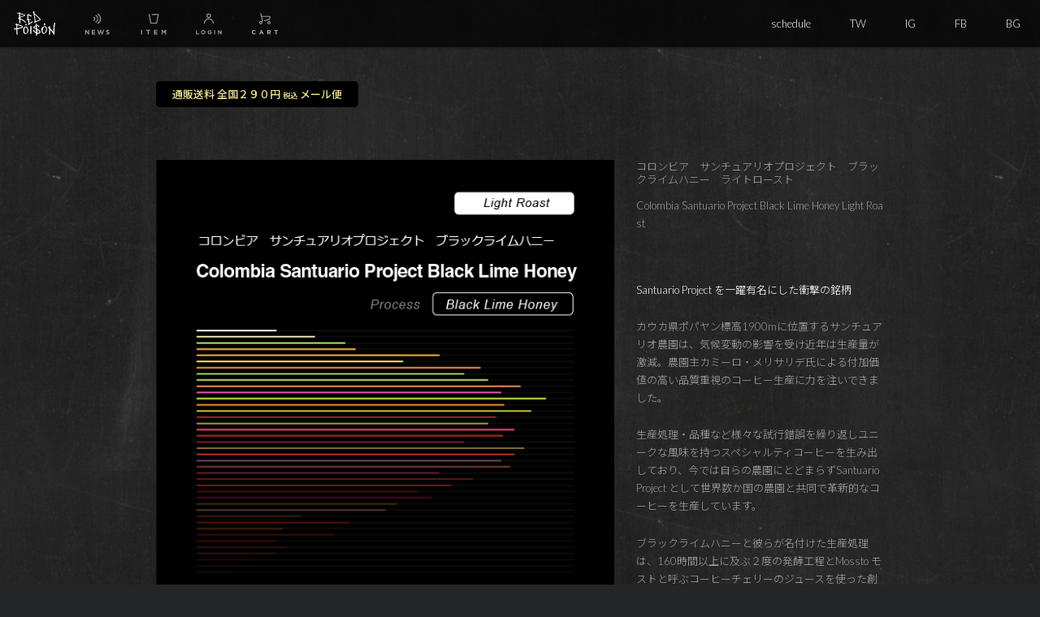

--- FILE ---
content_type: text/html; charset=UTF-8
request_url: https://red-poison.com/item/6382/
body_size: 14248
content:
<!DOCTYPE html>
<html lang="ja">
<head> 
<meta charset="UTF-8"/>
<meta name="viewport" content="width=device-width, user-scalable=no">
<meta name="format-detection" content="telephone=no">
<meta name="google-site-verification" content="4U904u_Kigt_4t9QKPhjhej8djSJWfsTcrlEZoMpicM" />
<meta http-equiv="Cache-Control" content="no-cache">
<!-- ogp start-->
<meta property="og:type" content="product">
<meta property="og:locale" content="ja_JP">
<meta property="og:url" content="https://red-poison.com/item/6382/">
<meta property="og:site_name" content="REDPOISON">
<meta property="og:title" content="コロンビア　サンチュアリオプロジェクト　ブラックライムハニー　ライトロースト | REDPOISON">
<meta property="og:description" content="サンチュアリオの名を一躍有名にした衝撃の銘柄！生産処理・品種など様々な試行錯誤を繰り返しユニークな風味を持つスペシャルティコーヒーを生み出しており、今では自らの農園にとどまらずSantuario Project として世界数か国の農園と共同で革新的なコーヒーを生産しています。ブラックライムハニーと彼らが名付けた生産処理は、160時間以上に及ぶ２度の発酵工程とMossto モストと呼ぶコーヒーチェリーのジュースを使った創意工夫に溢れた独自の方法で処理されます。">
<!-- ogp end-->
<!-- ogp image start-->
<meta property="og:image" content="https://red-poison.com/wp-content/uploads/2022/12/S-082.png">
<!-- ogp image end-->
<!-- description keywords start -->
<meta name="keywords" content="Santuario Project,Black Lime Honey">
<meta name="description" content="サンチュアリオの名を一躍有名にした衝撃の銘柄！生産処理・品種など様々な試行錯誤を繰り返しユニークな風味を持つスペシャルティコーヒーを生み出しており、今では自らの農園にとどまらずSantuario Project として世界数か国の農園と共同で革新的なコーヒーを生産しています。ブラックライムハニーと彼らが名付けた生産処理は、160時間以上に及ぶ２度の発酵工程とMossto モストと呼ぶコーヒーチェリーのジュースを使った創意工夫に溢れた独自の方法で処理されます。">
 
<!-- description keywords end -->
<script src="https://red-poison.com/wp-content/themes/redpoison/js/scrollreveal.min.js"></script>
<link rel="icon" href="https://red-poison.com/wp-content/themes/redpoison/images/favicon.ico">
<link rel="icon" type="image/png" href="https://red-poison.com/wp-content/themes/redpoison/images/android-chrome-256x256.png">
<link rel="apple-touch-icon" sizes="180x180" href="https://red-poison.com/wp-content/themes/redpoison/images/apple-touch-icon-180x180.png">
<link rel="stylesheet" href="https://red-poison.com/wp-content/themes/redpoison/menu.css"/>
<!-- JSON-LD start-->
<!-- json-ld-products-single --> 
<script type="application/ld+json">
{
"@context": "http://schema.org/",
"@type": "Product",
"name": "Colombia Santuario Project Black Lime Honey Light Roast",
"image": "https://red-poison.com/wp-content/uploads/2022/12/S-082.png",
"description": "サンチュアリオの名を一躍有名にした衝撃の銘柄！生産処理・品種など様々な試行錯誤を繰り返しユニークな風味を持つスペシャルティコーヒーを生み出しており、今では自らの農園にとどまらずSantuario Project として世界数か国の農園と共同で革新的なコーヒーを生産しています。ブラックライムハニーと彼らが名付けた生産処理は、160時間以上に及ぶ２度の発酵工程とMossto モストと呼ぶコーヒーチェリーのジュースを使った創意工夫に溢れた独自の方法で処理されます。",
"sku": "S-082",
"mpn": "S-082",
"brand": {
"@type": "Brand",
"name": "RED POISON COFFEE ROASTERS"
},
"review": {
"@type": "Review",
"reviewRating": {
"@type": "Rating",
"ratingValue": "4",
"bestRating": "5"
},
"author": {
"@type": "Person",
"name": "Tomomichi Morifuji"
}
},
"aggregateRating": {
"@type": "AggregateRating",
"ratingValue": "5",
"reviewCount": "1"
},
"offers": {
"@type": "Offer",
"priceCurrency": "JPY",
"price": "1800",
"priceValidUntil": "2026-01-27",
"url": "https://red-poison.com/item/6382/",
"availability": "http://schema.org/OutOfStock",
"brand": {
"@type": "Brand",
"name": "RED POISON COFFEE ROASTERS"
}
}
}
</script>
<!-- json-ld-products-single end--><!-- JSON-LD end-->
<title>コロンビア　サンチュアリオプロジェクト　ブラックライムハニー　ライトロースト | REDPOISON</title>
<meta name='robots' content='max-image-preview:large' />
<link rel='dns-prefetch' href='//s.w.org' />
<link rel='stylesheet' id='wp-block-library-css'  href='https://red-poison.com/wp-includes/css/dist/block-library/style.min.css?ver=5.9.12' type='text/css' media='all' />
<style id='global-styles-inline-css' type='text/css'>
body{--wp--preset--color--black: #000000;--wp--preset--color--cyan-bluish-gray: #abb8c3;--wp--preset--color--white: #ffffff;--wp--preset--color--pale-pink: #f78da7;--wp--preset--color--vivid-red: #cf2e2e;--wp--preset--color--luminous-vivid-orange: #ff6900;--wp--preset--color--luminous-vivid-amber: #fcb900;--wp--preset--color--light-green-cyan: #7bdcb5;--wp--preset--color--vivid-green-cyan: #00d084;--wp--preset--color--pale-cyan-blue: #8ed1fc;--wp--preset--color--vivid-cyan-blue: #0693e3;--wp--preset--color--vivid-purple: #9b51e0;--wp--preset--gradient--vivid-cyan-blue-to-vivid-purple: linear-gradient(135deg,rgba(6,147,227,1) 0%,rgb(155,81,224) 100%);--wp--preset--gradient--light-green-cyan-to-vivid-green-cyan: linear-gradient(135deg,rgb(122,220,180) 0%,rgb(0,208,130) 100%);--wp--preset--gradient--luminous-vivid-amber-to-luminous-vivid-orange: linear-gradient(135deg,rgba(252,185,0,1) 0%,rgba(255,105,0,1) 100%);--wp--preset--gradient--luminous-vivid-orange-to-vivid-red: linear-gradient(135deg,rgba(255,105,0,1) 0%,rgb(207,46,46) 100%);--wp--preset--gradient--very-light-gray-to-cyan-bluish-gray: linear-gradient(135deg,rgb(238,238,238) 0%,rgb(169,184,195) 100%);--wp--preset--gradient--cool-to-warm-spectrum: linear-gradient(135deg,rgb(74,234,220) 0%,rgb(151,120,209) 20%,rgb(207,42,186) 40%,rgb(238,44,130) 60%,rgb(251,105,98) 80%,rgb(254,248,76) 100%);--wp--preset--gradient--blush-light-purple: linear-gradient(135deg,rgb(255,206,236) 0%,rgb(152,150,240) 100%);--wp--preset--gradient--blush-bordeaux: linear-gradient(135deg,rgb(254,205,165) 0%,rgb(254,45,45) 50%,rgb(107,0,62) 100%);--wp--preset--gradient--luminous-dusk: linear-gradient(135deg,rgb(255,203,112) 0%,rgb(199,81,192) 50%,rgb(65,88,208) 100%);--wp--preset--gradient--pale-ocean: linear-gradient(135deg,rgb(255,245,203) 0%,rgb(182,227,212) 50%,rgb(51,167,181) 100%);--wp--preset--gradient--electric-grass: linear-gradient(135deg,rgb(202,248,128) 0%,rgb(113,206,126) 100%);--wp--preset--gradient--midnight: linear-gradient(135deg,rgb(2,3,129) 0%,rgb(40,116,252) 100%);--wp--preset--duotone--dark-grayscale: url('#wp-duotone-dark-grayscale');--wp--preset--duotone--grayscale: url('#wp-duotone-grayscale');--wp--preset--duotone--purple-yellow: url('#wp-duotone-purple-yellow');--wp--preset--duotone--blue-red: url('#wp-duotone-blue-red');--wp--preset--duotone--midnight: url('#wp-duotone-midnight');--wp--preset--duotone--magenta-yellow: url('#wp-duotone-magenta-yellow');--wp--preset--duotone--purple-green: url('#wp-duotone-purple-green');--wp--preset--duotone--blue-orange: url('#wp-duotone-blue-orange');--wp--preset--font-size--small: 13px;--wp--preset--font-size--medium: 20px;--wp--preset--font-size--large: 36px;--wp--preset--font-size--x-large: 42px;}.has-black-color{color: var(--wp--preset--color--black) !important;}.has-cyan-bluish-gray-color{color: var(--wp--preset--color--cyan-bluish-gray) !important;}.has-white-color{color: var(--wp--preset--color--white) !important;}.has-pale-pink-color{color: var(--wp--preset--color--pale-pink) !important;}.has-vivid-red-color{color: var(--wp--preset--color--vivid-red) !important;}.has-luminous-vivid-orange-color{color: var(--wp--preset--color--luminous-vivid-orange) !important;}.has-luminous-vivid-amber-color{color: var(--wp--preset--color--luminous-vivid-amber) !important;}.has-light-green-cyan-color{color: var(--wp--preset--color--light-green-cyan) !important;}.has-vivid-green-cyan-color{color: var(--wp--preset--color--vivid-green-cyan) !important;}.has-pale-cyan-blue-color{color: var(--wp--preset--color--pale-cyan-blue) !important;}.has-vivid-cyan-blue-color{color: var(--wp--preset--color--vivid-cyan-blue) !important;}.has-vivid-purple-color{color: var(--wp--preset--color--vivid-purple) !important;}.has-black-background-color{background-color: var(--wp--preset--color--black) !important;}.has-cyan-bluish-gray-background-color{background-color: var(--wp--preset--color--cyan-bluish-gray) !important;}.has-white-background-color{background-color: var(--wp--preset--color--white) !important;}.has-pale-pink-background-color{background-color: var(--wp--preset--color--pale-pink) !important;}.has-vivid-red-background-color{background-color: var(--wp--preset--color--vivid-red) !important;}.has-luminous-vivid-orange-background-color{background-color: var(--wp--preset--color--luminous-vivid-orange) !important;}.has-luminous-vivid-amber-background-color{background-color: var(--wp--preset--color--luminous-vivid-amber) !important;}.has-light-green-cyan-background-color{background-color: var(--wp--preset--color--light-green-cyan) !important;}.has-vivid-green-cyan-background-color{background-color: var(--wp--preset--color--vivid-green-cyan) !important;}.has-pale-cyan-blue-background-color{background-color: var(--wp--preset--color--pale-cyan-blue) !important;}.has-vivid-cyan-blue-background-color{background-color: var(--wp--preset--color--vivid-cyan-blue) !important;}.has-vivid-purple-background-color{background-color: var(--wp--preset--color--vivid-purple) !important;}.has-black-border-color{border-color: var(--wp--preset--color--black) !important;}.has-cyan-bluish-gray-border-color{border-color: var(--wp--preset--color--cyan-bluish-gray) !important;}.has-white-border-color{border-color: var(--wp--preset--color--white) !important;}.has-pale-pink-border-color{border-color: var(--wp--preset--color--pale-pink) !important;}.has-vivid-red-border-color{border-color: var(--wp--preset--color--vivid-red) !important;}.has-luminous-vivid-orange-border-color{border-color: var(--wp--preset--color--luminous-vivid-orange) !important;}.has-luminous-vivid-amber-border-color{border-color: var(--wp--preset--color--luminous-vivid-amber) !important;}.has-light-green-cyan-border-color{border-color: var(--wp--preset--color--light-green-cyan) !important;}.has-vivid-green-cyan-border-color{border-color: var(--wp--preset--color--vivid-green-cyan) !important;}.has-pale-cyan-blue-border-color{border-color: var(--wp--preset--color--pale-cyan-blue) !important;}.has-vivid-cyan-blue-border-color{border-color: var(--wp--preset--color--vivid-cyan-blue) !important;}.has-vivid-purple-border-color{border-color: var(--wp--preset--color--vivid-purple) !important;}.has-vivid-cyan-blue-to-vivid-purple-gradient-background{background: var(--wp--preset--gradient--vivid-cyan-blue-to-vivid-purple) !important;}.has-light-green-cyan-to-vivid-green-cyan-gradient-background{background: var(--wp--preset--gradient--light-green-cyan-to-vivid-green-cyan) !important;}.has-luminous-vivid-amber-to-luminous-vivid-orange-gradient-background{background: var(--wp--preset--gradient--luminous-vivid-amber-to-luminous-vivid-orange) !important;}.has-luminous-vivid-orange-to-vivid-red-gradient-background{background: var(--wp--preset--gradient--luminous-vivid-orange-to-vivid-red) !important;}.has-very-light-gray-to-cyan-bluish-gray-gradient-background{background: var(--wp--preset--gradient--very-light-gray-to-cyan-bluish-gray) !important;}.has-cool-to-warm-spectrum-gradient-background{background: var(--wp--preset--gradient--cool-to-warm-spectrum) !important;}.has-blush-light-purple-gradient-background{background: var(--wp--preset--gradient--blush-light-purple) !important;}.has-blush-bordeaux-gradient-background{background: var(--wp--preset--gradient--blush-bordeaux) !important;}.has-luminous-dusk-gradient-background{background: var(--wp--preset--gradient--luminous-dusk) !important;}.has-pale-ocean-gradient-background{background: var(--wp--preset--gradient--pale-ocean) !important;}.has-electric-grass-gradient-background{background: var(--wp--preset--gradient--electric-grass) !important;}.has-midnight-gradient-background{background: var(--wp--preset--gradient--midnight) !important;}.has-small-font-size{font-size: var(--wp--preset--font-size--small) !important;}.has-medium-font-size{font-size: var(--wp--preset--font-size--medium) !important;}.has-large-font-size{font-size: var(--wp--preset--font-size--large) !important;}.has-x-large-font-size{font-size: var(--wp--preset--font-size--x-large) !important;}
</style>
<link rel='stylesheet' id='contact-form-7-css'  href='https://red-poison.com/wp-content/plugins/contact-form-7/includes/css/styles.css?ver=5.6.4' type='text/css' media='all' />
<link rel='stylesheet' id='usces_default_css-css'  href='https://red-poison.com/wp-content/plugins/usc-e-shop/css/usces_default.css?ver=2.6.10.2206271' type='text/css' media='all' />
<link rel='stylesheet' id='parent-style-css'  href='https://red-poison.com/wp-content/themes/welcart_panetteria/style.css?ver=5.9.12' type='text/css' media='all' />
<link rel='stylesheet' id='theme_cart_css-css'  href='https://red-poison.com/wp-content/themes/welcart_panetteria/usces_cart.css?ver=5.9.12' type='text/css' media='all' />
<link rel='stylesheet' id='wc-Panetteria-style-css'  href='https://red-poison.com/wp-content/themes/redpoison/style.css?ver=1.0' type='text/css' media='all' />
<link rel='stylesheet' id='slick-style-css'  href='https://red-poison.com/wp-content/themes/welcart_panetteria/assets/css/slick.css?ver=1.0' type='text/css' media='all' />
<link rel='stylesheet' id='slick-theme-style-css'  href='https://red-poison.com/wp-content/themes/welcart_panetteria/assets/css/slick-theme.css?ver=1.0' type='text/css' media='all' />
<link rel='stylesheet' id='font-awesome-css'  href='https://red-poison.com/wp-content/themes/welcart_panetteria/assets/fonts/fontawesome/css/all.min.css?ver=5.5.0' type='text/css' media='all' />
<link rel='stylesheet' id='LigatureSymbols-css'  href='https://red-poison.com/wp-content/themes/welcart_panetteria/assets/fonts/LigatureSymbols/style.css?ver=2.1.1' type='text/css' media='all' />
<link rel='stylesheet' id='luminous-basic-css'  href='https://red-poison.com/wp-content/themes/welcart_panetteria/assets/css/luminous-basic.css?ver=5.9.12' type='text/css' media='all' />
<link rel='stylesheet' id='dashicons-css'  href='https://red-poison.com/wp-includes/css/dashicons.min.css?ver=5.9.12' type='text/css' media='all' />
<script type='text/javascript' src='https://red-poison.com/wp-includes/js/jquery/jquery.min.js?ver=3.6.0' id='jquery-core-js'></script>
<script type='text/javascript' src='https://red-poison.com/wp-includes/js/jquery/jquery-migrate.min.js?ver=3.3.2' id='jquery-migrate-js'></script>
<script type='text/javascript' src='https://red-poison.com/wp-content/themes/welcart_panetteria/assets/js/slick.min.js?ver=1.0' id='slick-js-js'></script>
<script type='text/javascript' src='https://red-poison.com/wp-content/themes/welcart_panetteria/assets/js/wcct-slick.js?ver=1.0' id='wcct-slick-js-js'></script>
<script type='text/javascript' src='https://red-poison.com/wp-content/themes/welcart_panetteria/assets/js/Luminous.min.js?ver=1.0' id='Luminous-js'></script>
<script type='text/javascript' src='https://red-poison.com/wp-content/themes/welcart_panetteria/assets/js/wcct-skuquantity.js?ver=1.0' id='skuquantity-js'></script>
<script type='text/javascript' src='https://red-poison.com/wp-content/themes/welcart_panetteria/assets/js/wcct-customized.js?ver=1.0' id='wcct-customized.js-js'></script>
<link rel="https://api.w.org/" href="https://red-poison.com/wp-json/" /><link rel="alternate" type="application/json" href="https://red-poison.com/wp-json/wp/v2/posts/6382" /><link rel="EditURI" type="application/rsd+xml" title="RSD" href="https://red-poison.com/xmlrpc.php?rsd" />
<link rel="wlwmanifest" type="application/wlwmanifest+xml" href="https://red-poison.com/wp-includes/wlwmanifest.xml" /> 
<link rel="canonical" href="https://red-poison.com/item/6382/" />
<link rel='shortlink' href='https://red-poison.com/?p=6382' />
<link rel="alternate" type="application/json+oembed" href="https://red-poison.com/wp-json/oembed/1.0/embed?url=https%3A%2F%2Fred-poison.com%2Fitem%2F6382%2F" />
<link rel="alternate" type="text/xml+oembed" href="https://red-poison.com/wp-json/oembed/1.0/embed?url=https%3A%2F%2Fred-poison.com%2Fitem%2F6382%2F&#038;format=xml" />
<!-- Markup (JSON-LD) structured in schema.org ver.4.8.1 START -->
<script type="application/ld+json">
{
    "@context": "https://schema.org",
    "@type": "BreadcrumbList",
    "itemListElement": [
        {
            "@type": "ListItem",
            "position": 1,
            "item": {
                "@id": "https://red-poison.com",
                "name": "HOME"
            }
        },
        {
            "@type": "ListItem",
            "position": 2,
            "item": {
                "@id": "https://red-poison.com/category/item/",
                "name": "PRODUCTS"
            }
        },
        {
            "@type": "ListItem",
            "position": 3,
            "item": {
                "@id": "https://red-poison.com/category/item/soldout/",
                "name": "SOLDOUT"
            }
        },
        {
            "@type": "ListItem",
            "position": 4,
            "item": {
                "@id": "https://red-poison.com/item/6382/",
                "name": "コロンビア　サンチュアリオプロジェクト　ブラックライムハニー　ライトロースト"
            }
        }
    ]
}
</script>
<!-- Markup (JSON-LD) structured in schema.org END -->
		<style type="text/css" id="wp-custom-css">
			.message-1 {
    color: #f0e68c;
    display: inline-block;
    padding: 5px 20px;
    background: #000;
    border-radius: 5px;
    margin-bottom: 2em;
    font-size: 13px;
    font-weight: normal;
}
.customer_form {
	background-color: rgb(35, 37, 39,0.0);
}
.field_price em {
    font-size: 60%;
}		</style>
		</head>
<body class="post-template-default single single-post postid-6382 single-format-standard">
	<svg xmlns="http://www.w3.org/2000/svg" viewBox="0 0 0 0" width="0" height="0" focusable="false" role="none" style="visibility: hidden; position: absolute; left: -9999px; overflow: hidden;" ><defs><filter id="wp-duotone-dark-grayscale"><feColorMatrix color-interpolation-filters="sRGB" type="matrix" values=" .299 .587 .114 0 0 .299 .587 .114 0 0 .299 .587 .114 0 0 .299 .587 .114 0 0 " /><feComponentTransfer color-interpolation-filters="sRGB" ><feFuncR type="table" tableValues="0 0.49803921568627" /><feFuncG type="table" tableValues="0 0.49803921568627" /><feFuncB type="table" tableValues="0 0.49803921568627" /><feFuncA type="table" tableValues="1 1" /></feComponentTransfer><feComposite in2="SourceGraphic" operator="in" /></filter></defs></svg><svg xmlns="http://www.w3.org/2000/svg" viewBox="0 0 0 0" width="0" height="0" focusable="false" role="none" style="visibility: hidden; position: absolute; left: -9999px; overflow: hidden;" ><defs><filter id="wp-duotone-grayscale"><feColorMatrix color-interpolation-filters="sRGB" type="matrix" values=" .299 .587 .114 0 0 .299 .587 .114 0 0 .299 .587 .114 0 0 .299 .587 .114 0 0 " /><feComponentTransfer color-interpolation-filters="sRGB" ><feFuncR type="table" tableValues="0 1" /><feFuncG type="table" tableValues="0 1" /><feFuncB type="table" tableValues="0 1" /><feFuncA type="table" tableValues="1 1" /></feComponentTransfer><feComposite in2="SourceGraphic" operator="in" /></filter></defs></svg><svg xmlns="http://www.w3.org/2000/svg" viewBox="0 0 0 0" width="0" height="0" focusable="false" role="none" style="visibility: hidden; position: absolute; left: -9999px; overflow: hidden;" ><defs><filter id="wp-duotone-purple-yellow"><feColorMatrix color-interpolation-filters="sRGB" type="matrix" values=" .299 .587 .114 0 0 .299 .587 .114 0 0 .299 .587 .114 0 0 .299 .587 .114 0 0 " /><feComponentTransfer color-interpolation-filters="sRGB" ><feFuncR type="table" tableValues="0.54901960784314 0.98823529411765" /><feFuncG type="table" tableValues="0 1" /><feFuncB type="table" tableValues="0.71764705882353 0.25490196078431" /><feFuncA type="table" tableValues="1 1" /></feComponentTransfer><feComposite in2="SourceGraphic" operator="in" /></filter></defs></svg><svg xmlns="http://www.w3.org/2000/svg" viewBox="0 0 0 0" width="0" height="0" focusable="false" role="none" style="visibility: hidden; position: absolute; left: -9999px; overflow: hidden;" ><defs><filter id="wp-duotone-blue-red"><feColorMatrix color-interpolation-filters="sRGB" type="matrix" values=" .299 .587 .114 0 0 .299 .587 .114 0 0 .299 .587 .114 0 0 .299 .587 .114 0 0 " /><feComponentTransfer color-interpolation-filters="sRGB" ><feFuncR type="table" tableValues="0 1" /><feFuncG type="table" tableValues="0 0.27843137254902" /><feFuncB type="table" tableValues="0.5921568627451 0.27843137254902" /><feFuncA type="table" tableValues="1 1" /></feComponentTransfer><feComposite in2="SourceGraphic" operator="in" /></filter></defs></svg><svg xmlns="http://www.w3.org/2000/svg" viewBox="0 0 0 0" width="0" height="0" focusable="false" role="none" style="visibility: hidden; position: absolute; left: -9999px; overflow: hidden;" ><defs><filter id="wp-duotone-midnight"><feColorMatrix color-interpolation-filters="sRGB" type="matrix" values=" .299 .587 .114 0 0 .299 .587 .114 0 0 .299 .587 .114 0 0 .299 .587 .114 0 0 " /><feComponentTransfer color-interpolation-filters="sRGB" ><feFuncR type="table" tableValues="0 0" /><feFuncG type="table" tableValues="0 0.64705882352941" /><feFuncB type="table" tableValues="0 1" /><feFuncA type="table" tableValues="1 1" /></feComponentTransfer><feComposite in2="SourceGraphic" operator="in" /></filter></defs></svg><svg xmlns="http://www.w3.org/2000/svg" viewBox="0 0 0 0" width="0" height="0" focusable="false" role="none" style="visibility: hidden; position: absolute; left: -9999px; overflow: hidden;" ><defs><filter id="wp-duotone-magenta-yellow"><feColorMatrix color-interpolation-filters="sRGB" type="matrix" values=" .299 .587 .114 0 0 .299 .587 .114 0 0 .299 .587 .114 0 0 .299 .587 .114 0 0 " /><feComponentTransfer color-interpolation-filters="sRGB" ><feFuncR type="table" tableValues="0.78039215686275 1" /><feFuncG type="table" tableValues="0 0.94901960784314" /><feFuncB type="table" tableValues="0.35294117647059 0.47058823529412" /><feFuncA type="table" tableValues="1 1" /></feComponentTransfer><feComposite in2="SourceGraphic" operator="in" /></filter></defs></svg><svg xmlns="http://www.w3.org/2000/svg" viewBox="0 0 0 0" width="0" height="0" focusable="false" role="none" style="visibility: hidden; position: absolute; left: -9999px; overflow: hidden;" ><defs><filter id="wp-duotone-purple-green"><feColorMatrix color-interpolation-filters="sRGB" type="matrix" values=" .299 .587 .114 0 0 .299 .587 .114 0 0 .299 .587 .114 0 0 .299 .587 .114 0 0 " /><feComponentTransfer color-interpolation-filters="sRGB" ><feFuncR type="table" tableValues="0.65098039215686 0.40392156862745" /><feFuncG type="table" tableValues="0 1" /><feFuncB type="table" tableValues="0.44705882352941 0.4" /><feFuncA type="table" tableValues="1 1" /></feComponentTransfer><feComposite in2="SourceGraphic" operator="in" /></filter></defs></svg><svg xmlns="http://www.w3.org/2000/svg" viewBox="0 0 0 0" width="0" height="0" focusable="false" role="none" style="visibility: hidden; position: absolute; left: -9999px; overflow: hidden;" ><defs><filter id="wp-duotone-blue-orange"><feColorMatrix color-interpolation-filters="sRGB" type="matrix" values=" .299 .587 .114 0 0 .299 .587 .114 0 0 .299 .587 .114 0 0 .299 .587 .114 0 0 " /><feComponentTransfer color-interpolation-filters="sRGB" ><feFuncR type="table" tableValues="0.098039215686275 1" /><feFuncG type="table" tableValues="0 0.66274509803922" /><feFuncB type="table" tableValues="0.84705882352941 0.41960784313725" /><feFuncA type="table" tableValues="1 1" /></feComponentTransfer><feComposite in2="SourceGraphic" operator="in" /></filter></defs></svg><div id="main" class="wrapper two-column left-set">
<script>				
jQuery(function() {
 jQuery('.luxbar-item a').on('click', function(event) {
    jQuery('#luxbar-checkbox').prop('checked', false);
  });
}); 
</script>
<!-- Global site tag (gtag.js) - Google Analytics -->
<script async src="https://www.googletagmanager.com/gtag/js?id=UA-6674983-39"></script>
<script>
  window.dataLayer = window.dataLayer || [];
  function gtag(){dataLayer.push(arguments);}
  gtag('js', new Date());

  gtag('config', 'UA-6674983-39');
</script>

<!-- Global site tag (gtag.js) - Google Analytics -->
<header id="luxbar" class="luxbar-fixed">
    <input type="checkbox" class="luxbar-checkbox" id="luxbar-checkbox"/>
    <div class="luxbar-menu luxbar-menu-right luxbar-menu-dark">
        <ul class="luxbar-navigation">
            <li class="luxbar-header">
                <a href="https://red-poison.com/" class="luxbar-brand"><img class="luxbar-brand-rogo" src="https://red-poison.com/wp-content/themes/redpoison/images/top/redpoison-logo.png" alt="red poison coffee roasters logo"></a>
                <div class="topicon">
                <div class="flow"><a href="https://red-poison.com/category/news/" class="menber-icon"><img src="https://red-poison.com/wp-content/themes/redpoison/images/top/news-icon.svg" alt="red poison coffee roasters news"></a></div>
                <div class="flow"><a href="https://red-poison.com/category/item/itemreco/" class="menber-icon"><img src="https://red-poison.com/wp-content/themes/redpoison/images/top/item-icon.svg" alt="red poison coffee roasters item"></a></div>
                <div class="flow"><a href="https://red-poison.com/usces-member/" class="menber-icon"><img src="https://red-poison.com/wp-content/themes/redpoison/images/top/login-icon.svg" alt="red poison coffee roasters login"></a></div>
                <div class="flow"><a href="https://red-poison.com/usces-cart/" class="menber-icon"><img src="https://red-poison.com/wp-content/themes/redpoison/images/top/cart-icon.svg" alt="red poison coffee roasters cart"></a></div>
                </div>
                <label class="luxbar-hamburger luxbar-hamburger-doublespin" 
                id="luxbar-hamburger" for="luxbar-checkbox"> <span></span> </label>
            </li>
            <li class="luxbar-item"><a href="https://red-poison.com/#schedule">schedule</a></li>
            <li class="luxbar-item"><a href="https://twitter.com/a4rt_com" target="_blank">TW</a></li>
            <li class="luxbar-item"><a href="https://www.instagram.com/redpoisoncoffee/" target="_blank">IG</a></li>
            <li class="luxbar-item"><a href="https://www.facebook.com/redpoisoncoffee/" target="_blank">FB</a></li>
            <li class="luxbar-item"><a href="https://a4rt.com/" target="_blank">BG</a></li>
        </ul>
    </div>
</header>
<section class="top-message inner_block">
<div class="inner-top">
<p class="message-1">通販送料 全国２９０円 <span style="font-size : 7pt">税込</span> メール便</p>
<!-- <p class="message-3 yellow"><a href="https://red-poison.com/news/10769/"><strong>通販配送休業 8/27～9/1の6日間。8/26までの注文は休前発送。以降は9/2より順次発送</strong></a></p> -->
</div>
</section>


<div class="storycontent no-sidebar">
	<div class="inner_block cf">
		<div id="primary" class="site-content">
			<div id="content" role="main">

								<article class="post-6382 post type-post status-publish format-standard category-item category-soldout tag-s-001 tag-s-002 tag-s-003 tag-s-037 tag-s-055 tag-s-070 tag-s-073 tag-s-074 tag-s-079 tag-s-080 tag-s-081 tag-s-082 tag-s-083 tag-s-084" id="post-6382">

					

					
					<div id="itempage" class="cf">

						<div id="img-box">
						
<div class="slider slider-for itemimg">
	<div>
		<a class="luminous" href="https://red-poison.com/wp-content/uploads/2022/12/S-082.png" ><img width="400" height="400" src="https://red-poison.com/wp-content/uploads/2022/12/S-082.png" class="attachment-400x400 size-400x400" alt="S-082" loading="lazy" srcset="https://red-poison.com/wp-content/uploads/2022/12/S-082.png 580w, https://red-poison.com/wp-content/uploads/2022/12/S-082-300x300.png 300w, https://red-poison.com/wp-content/uploads/2022/12/S-082-150x150.png 150w" sizes="(max-width: 400px) 100vw, 400px" /></a>
	</div>
	</div>

<ul class="cf opt-tag">
</ul>
						</div><!-- #img-box -->
                        
                        
                        

                    
                    
                    
                       

						<div class="detail-box">
                        
                        
                        
                      						<div id="tab">
                        
                    <header class="item_page_header">
						<h1 class="item_page_title"><span>コロンビア　サンチュアリオプロジェクト　ブラックライムハニー　ライトロースト</span></h1>
                        						<h2 class="item-name">Colombia Santuario Project Black Lime Honey Light Roast</h2>
					</header>
                    
							<div class="tab-list-area">
								<ul class="tab-list cf">
									<li class="only"><span class="tab_link">商品詳細説明</span></li>																	</ul>
							</div>
														<div class="item-description tab-box">
								<p class="yellow">Santuario Project を一躍有名にした衝撃の銘柄</p>
<p>カウカ県ポパヤン標高1900mに位置するサンチュアリオ農園は、気候変動の影響を受け近年は生産量が激減。農園主カミーロ・メリサリデ氏による付加価値の高い品質重視のコーヒー生産に力を注いできました。</p>
<p>生産処理・品種など様々な試行錯誤を繰り返しユニークな風味を持つスペシャルティコーヒーを生み出しており、今では自らの農園にとどまらずSantuario Project として世界数か国の農園と共同で革新的なコーヒーを生産しています。</p>
<p>ブラックライムハニーと彼らが名付けた生産処理は、160時間以上に及ぶ２度の発酵工程とMossto モストと呼ぶコーヒーチェリーのジュースを使った創意工夫に溢れた独自の方法で処理されます。</p>
<p>カップコメント：ライムやオレンジのような果実感。オレンジの皮のような柑橘由来のスパイシーさ。それでいて甘い。アフターは長く甘さを伴った柑橘でフィニシュ！</p>
<p>個性的でありながらも飲みやすさとのバランス心地よさを考慮し焙煎しました。どなたさまも是非ご体験ください。</p>
<p>Light Roast　浅煎り</p>
<hr />
<dl class="quality">
<dt>Name : </dt>
<dd>Colombia Santuario Project Black Lime Honey</dd>
<dt>Country : </dt>
<dd>Colombia</dd>
<dt>Area : </dt>
<dd>popayan, cauca</dd>
<dt>Plantation :</dt>
<dd>Santuario</dd>
<dt>Altitude : </dt>
<dd>1,850-2,100m</dd>
<dt>Variety : </dt>
<dd>Red Bourbon</dd>
<dt>Process : </dt>
<dd>Black Lime Honey</dd>
<dt>Grade : </dt>
<dd>Top Specialty</dd>
</dl>
							</div>
                            
                            
<!-- <div class="presents">
<p><strong>今だけ！クールなオリジナル缶バッチをご希望の方へ無料でプレゼント！</strong><a href="https://red-poison.com/item/734/"><strong>→ 詳しくはコチラ</a></strong></p>
<p>　</p>
</div> 
-->


                            
                            
                            
																				</div>
                    
                    
                    


							

							
														
							<div class="item-info">
															<form action="https://red-poison.com/usces-cart/" method="post">
																		<div class="skuform multiple-sku">

																				<div class="skuname">100g 袋</div>
										
										<div class="insider">

											
											<div class="right">

												
																								<dl class="item-option">
																										<dt><span>豆 or 粉</span></dt>
													<dd>
<label for='itemOption[6382][S-082-100][%E8%B1%86+or+%E7%B2%89]' class='iopt_label'></label>

<select name='itemOption[6382][S-082-100][%E8%B1%86+or+%E7%B2%89]' id='itemOption[6382][S-082-100][%E8%B1%86+or+%E7%B2%89]' class='iopt_select' onKeyDown="if (event.keyCode == 13) {return false;}">
	<option value='#NONE#' selected="selected">選択してください</option>
	<option value='豆のまま'>豆のまま</option>
	<option value='粉に挽く'>粉に挽く</option>
</select>
</dd>
																									</dl>
												
												<div class="field">

																										<div class="zaikostatus">
														在庫状況 : 売り切れ													</div>
													
													
													<div class="field_price">
																												<span class="field_cprice">¥1,800</span>
																												¥1,800<em class="tax">（税込）</em>													</div>

												</div><!-- .field -->

												
																																				<div class="itemsoldout">
													　　SOLD OUT　　												</div>
												
												
												<div class="error_message">
																									</div>

											</div><!-- .right -->

										</div><!-- .inner -->

									</div><!-- .skuform -->
																		<div class="skuform multiple-sku">

																				<div class="skuname">200g 袋</div>
										
										<div class="insider">

											
											<div class="right">

												
																								<dl class="item-option">
																										<dt><span>豆 or 粉</span></dt>
													<dd>
<label for='itemOption[6382][S-082-200][%E8%B1%86+or+%E7%B2%89]' class='iopt_label'></label>

<select name='itemOption[6382][S-082-200][%E8%B1%86+or+%E7%B2%89]' id='itemOption[6382][S-082-200][%E8%B1%86+or+%E7%B2%89]' class='iopt_select' onKeyDown="if (event.keyCode == 13) {return false;}">
	<option value='#NONE#' selected="selected">選択してください</option>
	<option value='豆のまま'>豆のまま</option>
	<option value='粉に挽く'>粉に挽く</option>
</select>
</dd>
																									</dl>
												
												<div class="field">

																										<div class="zaikostatus">
														在庫状況 : 売り切れ													</div>
													
													
													<div class="field_price">
																												<span class="field_cprice">¥3,600</span>
																												¥3,000<em class="tax">（税込）</em>													</div>

												</div><!-- .field -->

												
																																				<div class="itemsoldout">
													　　SOLD OUT　　												</div>
												
												
												<div class="error_message">
																									</div>

											</div><!-- .right -->

										</div><!-- .inner -->

									</div><!-- .skuform -->
																		<div class="skuform multiple-sku">

																				<div class="skuname">400g ( 200g 袋×2 )</div>
										
										<div class="insider">

											
											<div class="right">

												
																								<dl class="item-option">
																										<dt><span>豆 or 粉</span></dt>
													<dd>
<label for='itemOption[6382][S-082-400][%E8%B1%86+or+%E7%B2%89]' class='iopt_label'></label>

<select name='itemOption[6382][S-082-400][%E8%B1%86+or+%E7%B2%89]' id='itemOption[6382][S-082-400][%E8%B1%86+or+%E7%B2%89]' class='iopt_select' onKeyDown="if (event.keyCode == 13) {return false;}">
	<option value='#NONE#' selected="selected">選択してください</option>
	<option value='豆のまま'>豆のまま</option>
	<option value='粉に挽く'>粉に挽く</option>
</select>
</dd>
																									</dl>
												
												<div class="field">

																										<div class="zaikostatus">
														在庫状況 : 売り切れ													</div>
													
													
													<div class="field_price">
																												<span class="field_cprice">¥7,200</span>
																												¥5,300<em class="tax">（税込）</em>													</div>

												</div><!-- .field -->

												
																																				<div class="itemsoldout">
													　　SOLD OUT　　												</div>
												
												
												<div class="error_message">
																									</div>

											</div><!-- .right -->

										</div><!-- .inner -->

									</div><!-- .skuform -->
																									</form>
															</div><!-- .item-info -->

						</div><!-- .detail-box -->
                                                
                     	<div class="assistance_item">
		<h3>関連商品</h3>
		<ul class="clearfix">
			<li>
			<div class="listbox clearfix">
				<div class="slit">
					<a href="https://red-poison.com/item/6465/" rel="bookmark" title="チャイナ　ウンナン　イーストファーメンテーション　ライチ　ライトロースト"><img width="165" height="165" src="https://red-poison.com/wp-content/uploads/2023/01/S-084-300x300.png" class="attachment-165x165 size-165x165" alt="S-084" loading="lazy" srcset="https://red-poison.com/wp-content/uploads/2023/01/S-084-300x300.png 300w, https://red-poison.com/wp-content/uploads/2023/01/S-084-150x150.png 150w, https://red-poison.com/wp-content/uploads/2023/01/S-084.png 580w" sizes="(max-width: 165px) 100vw, 165px" /></a>
				</div>
				<div class="detail">
					<div class="assist_excerpt">
					<a href="https://red-poison.com/item/6465/" rel="bookmark" title="チャイナ　ウンナン　イーストファーメンテーション　ライチ　ライトロースト"><h4>China Yunnan Yeast Fermentation Lychee Light Roast</h4></a>
					2025年10月29日 正式発売！SCAJで先行発売した商品 2023のデビュー [&hellip;]					</div>
									<div class="assist_price">
						¥2,500					</div>
													</div>
			</div>
			</li>
					<li>
			<div class="listbox clearfix">
				<div class="slit">
					<a href="https://red-poison.com/item/6390/" rel="bookmark" title="メキシコ　サンチュアリオプロジェクト　アナエロビック　レーズンナチュラル　ダークロースト"><img width="165" height="165" src="https://red-poison.com/wp-content/uploads/2022/12/S-083-300x300.png" class="attachment-165x165 size-165x165" alt="S-083" loading="lazy" srcset="https://red-poison.com/wp-content/uploads/2022/12/S-083-300x300.png 300w, https://red-poison.com/wp-content/uploads/2022/12/S-083-150x150.png 150w, https://red-poison.com/wp-content/uploads/2022/12/S-083.png 580w" sizes="(max-width: 165px) 100vw, 165px" /></a>
				</div>
				<div class="detail">
					<div class="assist_excerpt">
					<a href="https://red-poison.com/item/6390/" rel="bookmark" title="メキシコ　サンチュアリオプロジェクト　アナエロビック　レーズンナチュラル　ダークロースト"><h4>Mexico Santuario Project Anaerobic Raisin Natural Dark Roast</h4></a>
					Santuario Project のアナエロビックレーズン コロンビアSant [&hellip;]					</div>
									<div class="assist_price">
						¥1,300					</div>
													</div>
			</div>
			</li>
					<li>
			<div class="listbox clearfix">
				<div class="slit">
					<a href="https://red-poison.com/item/6382/" rel="bookmark" title="コロンビア　サンチュアリオプロジェクト　ブラックライムハニー　ライトロースト"><img width="165" height="165" src="https://red-poison.com/wp-content/uploads/2022/12/S-082-300x300.png" class="attachment-165x165 size-165x165" alt="S-082" loading="lazy" srcset="https://red-poison.com/wp-content/uploads/2022/12/S-082-300x300.png 300w, https://red-poison.com/wp-content/uploads/2022/12/S-082-150x150.png 150w, https://red-poison.com/wp-content/uploads/2022/12/S-082.png 580w" sizes="(max-width: 165px) 100vw, 165px" /></a>
				</div>
				<div class="detail">
					<div class="assist_excerpt">
					<a href="https://red-poison.com/item/6382/" rel="bookmark" title="コロンビア　サンチュアリオプロジェクト　ブラックライムハニー　ライトロースト"><h4>Colombia Santuario Project Black Lime Honey Light Roast</h4></a>
					Santuario Project を一躍有名にした衝撃の銘柄 カウカ県ポパヤン [&hellip;]					</div>
									<div class="assist_price">
						¥1,800					</div>
													</div>
			</div>
			</li>
					<li>
			<div class="listbox clearfix">
				<div class="slit">
					<a href="https://red-poison.com/item/6318/" rel="bookmark" title="エチオピア　サンチュアリオプロジェクト　ゲシャヴィレッジ　ゲシャ1931　アナエロビック　ライトロースト"><img width="165" height="165" src="https://red-poison.com/wp-content/uploads/2022/12/S-081-300x300.png" class="attachment-165x165 size-165x165" alt="S-081" loading="lazy" srcset="https://red-poison.com/wp-content/uploads/2022/12/S-081-300x300.png 300w, https://red-poison.com/wp-content/uploads/2022/12/S-081-150x150.png 150w, https://red-poison.com/wp-content/uploads/2022/12/S-081.png 580w" sizes="(max-width: 165px) 100vw, 165px" /></a>
				</div>
				<div class="detail">
					<div class="assist_excerpt">
					<a href="https://red-poison.com/item/6318/" rel="bookmark" title="エチオピア　サンチュアリオプロジェクト　ゲシャヴィレッジ　ゲシャ1931　アナエロビック　ライトロースト"><h4>Ethiopia Santuario Project Gesha Village Gesha1931 Anaerobic Light Roast</h4></a>
					トップオブトップのエチオピア・ゲイシャにSantuario 農園の革新的ノウハウ [&hellip;]					</div>
									<div class="assist_price">
						¥1,150					</div>
													</div>
			</div>
			</li>
					<li>
			<div class="listbox clearfix">
				<div class="slit">
					<a href="https://red-poison.com/item/6145/" rel="bookmark" title="エチオピア　ベンチマジゲシャ　アナエロビック　ナチュラル　ライトロースト"><img width="165" height="165" src="https://red-poison.com/wp-content/uploads/2022/11/S-080-300x300.png" class="attachment-165x165 size-165x165" alt="S-080" loading="lazy" srcset="https://red-poison.com/wp-content/uploads/2022/11/S-080-300x300.png 300w, https://red-poison.com/wp-content/uploads/2022/11/S-080-150x150.png 150w, https://red-poison.com/wp-content/uploads/2022/11/S-080.png 580w" sizes="(max-width: 165px) 100vw, 165px" /></a>
				</div>
				<div class="detail">
					<div class="assist_excerpt">
					<a href="https://red-poison.com/item/6145/" rel="bookmark" title="エチオピア　ベンチマジゲシャ　アナエロビック　ナチュラル　ライトロースト"><h4>Ethiopia Bench Maji Gesha Anaerobic Natural Light Roast</h4></a>
					エイジングによって熟成感が変化！ Geisha 種の発見地として有名なゲシャビレ [&hellip;]					</div>
									<div class="assist_price">
						¥1,400					</div>
													</div>
			</div>
			</li>
					<li>
			<div class="listbox clearfix">
				<div class="slit">
					<a href="https://red-poison.com/item/6105/" rel="bookmark" title="コロンビア　モンテブランコ　ココナッツレモネード　ナチュラル　ライトロースト"><img width="165" height="165" src="https://red-poison.com/wp-content/uploads/2024/05/S-079-300x300.png" class="attachment-165x165 size-165x165" alt="S-079" loading="lazy" srcset="https://red-poison.com/wp-content/uploads/2024/05/S-079-300x300.png 300w, https://red-poison.com/wp-content/uploads/2024/05/S-079-150x150.png 150w, https://red-poison.com/wp-content/uploads/2024/05/S-079.png 580w" sizes="(max-width: 165px) 100vw, 165px" /></a>
				</div>
				<div class="detail">
					<div class="assist_excerpt">
					<a href="https://red-poison.com/item/6105/" rel="bookmark" title="コロンビア　モンテブランコ　ココナッツレモネード　ナチュラル　ライトロースト"><h4>Colombia Monteblanco Coconut Lemonade Natural Light Roast</h4></a>
					ユニークで幸せ気分になれるコーヒー！ 2025年1月6日再入荷！ 一口飲んで驚き [&hellip;]					</div>
									<div class="assist_price">
						¥2,600					</div>
													</div>
			</div>
			</li>
					<li>
			<div class="listbox clearfix">
				<div class="slit">
					<a href="https://red-poison.com/item/5862/" rel="bookmark" title="コロンビア　ハルディネス・デル・エデン　アナエロビック　パッションフルーツ　ライトロースト"><img width="165" height="165" src="https://red-poison.com/wp-content/uploads/2022/08/S-074-300x300.png" class="attachment-165x165 size-165x165" alt="S-074" loading="lazy" srcset="https://red-poison.com/wp-content/uploads/2022/08/S-074-300x300.png 300w, https://red-poison.com/wp-content/uploads/2022/08/S-074-150x150.png 150w, https://red-poison.com/wp-content/uploads/2022/08/S-074.png 580w" sizes="(max-width: 165px) 100vw, 165px" /></a>
				</div>
				<div class="detail">
					<div class="assist_excerpt">
					<a href="https://red-poison.com/item/5862/" rel="bookmark" title="コロンビア　ハルディネス・デル・エデン　アナエロビック　パッションフルーツ　ライトロースト"><h4>Colombia Jardines del Eden Anaerobic Passion Fruit Light Roast</h4></a>
					COFFEE COLLECTION WORLD DISCOVER 2023 in [&hellip;]					</div>
									<div class="assist_price">
						¥2,000					</div>
													</div>
			</div>
			</li>
					<li>
			<div class="listbox clearfix">
				<div class="slit">
					<a href="https://red-poison.com/item/5822/" rel="bookmark" title="コスタリカ　ブリックス26　アナエロビック　シナモン　ナチュラル　ライトロースト"><img width="165" height="165" src="https://red-poison.com/wp-content/uploads/2022/08/S-073-300x300.png" class="attachment-165x165 size-165x165" alt="S-073" loading="lazy" srcset="https://red-poison.com/wp-content/uploads/2022/08/S-073-300x300.png 300w, https://red-poison.com/wp-content/uploads/2022/08/S-073-150x150.png 150w, https://red-poison.com/wp-content/uploads/2022/08/S-073.png 580w" sizes="(max-width: 165px) 100vw, 165px" /></a>
				</div>
				<div class="detail">
					<div class="assist_excerpt">
					<a href="https://red-poison.com/item/5822/" rel="bookmark" title="コスタリカ　ブリックス26　アナエロビック　シナモン　ナチュラル　ライトロースト"><h4>Costa Rica Brix 26 Anaerobic Cinnamon Naturtal Light Roast</h4></a>
					このコーヒーは、まるで焼リンゴにシナモンをふりかけたようなスイーツ感覚！ 当ロッ [&hellip;]					</div>
									<div class="assist_price">
						¥1,600					</div>
													</div>
			</div>
			</li>
					<li>
			<div class="listbox clearfix">
				<div class="slit">
					<a href="https://red-poison.com/item/5605/" rel="bookmark" title="インドネシア　マンデリン　ポルン　ウエットハル　ライトロースト"><img width="165" height="165" src="https://red-poison.com/wp-content/uploads/2025/01/S-070-300x300.png" class="attachment-165x165 size-165x165" alt="S-070" loading="lazy" srcset="https://red-poison.com/wp-content/uploads/2025/01/S-070-300x300.png 300w, https://red-poison.com/wp-content/uploads/2025/01/S-070-150x150.png 150w, https://red-poison.com/wp-content/uploads/2025/01/S-070.png 580w" sizes="(max-width: 165px) 100vw, 165px" /></a>
				</div>
				<div class="detail">
					<div class="assist_excerpt">
					<a href="https://red-poison.com/item/5605/" rel="bookmark" title="インドネシア　マンデリン　ポルン　ウエットハル　ライトロースト"><h4>Indonesia Mandheling Pollung Wet Hulled Light Roast</h4></a>
					玄人が最後にたどり着く銘柄 マンデリンのイメージを刷新する超絶クリーンな浅煎り！ [&hellip;]					</div>
									<div class="assist_price">
						¥2,200					</div>
													</div>
			</div>
			</li>
					<li>
			<div class="listbox clearfix">
				<div class="slit">
					<a href="https://red-poison.com/item/4926/" rel="bookmark" title="ミルク　ビバレッジ　ベース　ウィズ　フローラル　アロマ"><img width="165" height="165" src="https://red-poison.com/wp-content/uploads/2022/02/S-055-300x300.png" class="attachment-165x165 size-165x165" alt="S-055" loading="lazy" srcset="https://red-poison.com/wp-content/uploads/2022/02/S-055-300x300.png 300w, https://red-poison.com/wp-content/uploads/2022/02/S-055-150x150.png 150w, https://red-poison.com/wp-content/uploads/2022/02/S-055.png 580w" sizes="(max-width: 165px) 100vw, 165px" /></a>
				</div>
				<div class="detail">
					<div class="assist_excerpt">
					<a href="https://red-poison.com/item/4926/" rel="bookmark" title="ミルク　ビバレッジ　ベース　ウィズ　フローラル　アロマ"><h4>Milk Beverage Base With Floral Aroma</h4></a>
					華のような上品な香り。豆本来の甘みや旨味がミルクと最高に馴染む。 あるようで無か [&hellip;]					</div>
									<div class="assist_price">
						¥1,400					</div>
													</div>
			</div>
			</li>
					<li>
			<div class="listbox clearfix">
				<div class="slit">
					<a href="https://red-poison.com/item/3499/" rel="bookmark" title="エチオピア　ウォルカ　チェルベサ　ナチュラル　ミドルロースト"><img width="165" height="165" src="https://red-poison.com/wp-content/uploads/2021/11/S-037-300x300.png" class="attachment-165x165 size-165x165" alt="S-037" loading="lazy" srcset="https://red-poison.com/wp-content/uploads/2021/11/S-037-300x300.png 300w, https://red-poison.com/wp-content/uploads/2021/11/S-037-150x150.png 150w, https://red-poison.com/wp-content/uploads/2021/11/S-037.png 580w" sizes="(max-width: 165px) 100vw, 165px" /></a>
				</div>
				<div class="detail">
					<div class="assist_excerpt">
					<a href="https://red-poison.com/item/3499/" rel="bookmark" title="エチオピア　ウォルカ　チェルベサ　ナチュラル　ミドルロースト"><h4>Ethiopia Yirgachefe Chelbesa Natural Middle Roast</h4></a>
					スペシャルティコーヒーの代名詞的存在エチオピア・イルガチェフェ産のコーヒー。その [&hellip;]					</div>
									<div class="assist_price">
						¥1,500					</div>
													</div>
			</div>
			</li>
					<li>
			<div class="listbox clearfix">
				<div class="slit">
					<a href="https://red-poison.com/item/424/" rel="bookmark" title="エチオピア　 シダモ　ウォッシュト　カフェインレス　ミドルロースト"><img width="165" height="165" src="https://red-poison.com/wp-content/uploads/2021/11/S-003-300x300.png" class="attachment-165x165 size-165x165" alt="S-003" loading="lazy" srcset="https://red-poison.com/wp-content/uploads/2021/11/S-003-300x300.png 300w, https://red-poison.com/wp-content/uploads/2021/11/S-003-150x150.png 150w, https://red-poison.com/wp-content/uploads/2021/11/S-003.png 580w" sizes="(max-width: 165px) 100vw, 165px" /></a>
				</div>
				<div class="detail">
					<div class="assist_excerpt">
					<a href="https://red-poison.com/item/424/" rel="bookmark" title="エチオピア　 シダモ　ウォッシュト　カフェインレス　ミドルロースト"><h4>Ethiopia Sidamo Washed Caffeine Less Middle Roast</h4></a>
					SCAJ 2023で話題だった、焼芋の蜜！ カフェインレスではないものと比べても [&hellip;]					</div>
									<div class="assist_price">
						¥1,800					</div>
													</div>
			</div>
			</li>
					<li>
			<div class="listbox clearfix">
				<div class="slit">
					<a href="https://red-poison.com/item/406/" rel="bookmark" title="インドネシア　ティムティム　マンデリン　ミドルロースト"><img width="165" height="165" src="https://red-poison.com/wp-content/uploads/2021/11/S-002-300x300.png" class="attachment-165x165 size-165x165" alt="S-002" loading="lazy" srcset="https://red-poison.com/wp-content/uploads/2021/11/S-002-300x300.png 300w, https://red-poison.com/wp-content/uploads/2021/11/S-002-150x150.png 150w, https://red-poison.com/wp-content/uploads/2021/11/S-002.png 580w" sizes="(max-width: 165px) 100vw, 165px" /></a>
				</div>
				<div class="detail">
					<div class="assist_excerpt">
					<a href="https://red-poison.com/item/406/" rel="bookmark" title="インドネシア　ティムティム　マンデリン　ミドルロースト"><h4>Indonesia TimTim Mandheling Middle Roast</h4></a>
					マンデリンの常識を覆すフルーティーな中煎り。 際立つ個性。ワイルドかつ艶やかなマ [&hellip;]					</div>
									<div class="assist_price">
						¥300					</div>
													</div>
			</div>
			</li>
					<li>
			<div class="listbox clearfix">
				<div class="slit">
					<a href="https://red-poison.com/item/282/" rel="bookmark" title="ブラジル　ドゥアンパロ　ナチュラル　ダークロースト"><img width="165" height="165" src="https://red-poison.com/wp-content/uploads/2021/11/S-001-300x300.png" class="attachment-165x165 size-165x165" alt="S-001" loading="lazy" srcset="https://red-poison.com/wp-content/uploads/2021/11/S-001-300x300.png 300w, https://red-poison.com/wp-content/uploads/2021/11/S-001-150x150.png 150w, https://red-poison.com/wp-content/uploads/2021/11/S-001.png 580w" sizes="(max-width: 165px) 100vw, 165px" /></a>
				</div>
				<div class="detail">
					<div class="assist_excerpt">
					<a href="https://red-poison.com/item/282/" rel="bookmark" title="ブラジル　ドゥアンパロ　ナチュラル　ダークロースト"><h4>Brazil Do Amparo Natural Dark Roast</h4></a>
					香ばしい甘さ！親しみやすい美味しさ！！ アラビカ先物市場高騰につき、やむを得ず価 [&hellip;]					</div>
									<div class="assist_price">
						¥2,350					</div>
													</div>
			</div>
			</li>
				
		</ul>
	</div><!-- end of assistance_item -->
                     
                     
                     
                     
<section class="assistance_item ranking">
<h3>SALES RANKING</h3>
<section id="block-2" class="widget widget_block"><ol class="rankingwrap">
<li class="ranking animatebottom"><a href="https://red-poison.com/item/11470/"><br>
Blend<br>Rose Petal - Aromatic Blend<br>Light Roast</a></li>
<li class="ranking animatebottom"><a href="https://red-poison.com/item/11446/"><br>
Ethiopia<br>2025 TOH #1 Guji Dimtu Washed<br>Light Roast</a></li>
<li class="ranking animatebottom"><a href="https://red-poison.com/item/11427/"><br>
Kenya<br>Nyeri Thunguri<br>Super Natural Red Winey<br>Light Roast</a></li>
<li class="ranking animatebottom"><a href="https://red-poison.com/item/11399/"><br>
Panama<br>Altieri Chombi Geisha Washed<br>Light Roast</a></li>
<li class="ranking animatebottom"><a href="https://red-poison.com/item/11365/"><br>
Colombia<br>El Placer Pink Bourbon<br>CM 200H Winey Natural<br>Light Roast</a></li>
<li class="ranking animatebottom"><a href="https://red-poison.com/item/9597/"><br>
Colombia<br>Aroma Nativo Pink Bourbon<br>DF Honey 517 EFM<br>Light Roast</a></li>
<li class="ranking animatebottom"><a href="https://red-poison.com/item/7853/"><br>
Blend<br>RUMJAM - Deep Ripe Blend<br>Middle Roast</a></li>

</ol></section><p class="go-to-online animatebottom"><a href="https://red-poison.com/category/item/itemreco/" class="button">→&ensp;MORE BEANS</a></p>
</section>

					</div><!-- #itemspage -->
                    
                    





				</article>

				                
                
                



                
                

			</div><!-- #content -->
		</div><!-- #primary -->

		
	</div>
</div><!-- .storycontent -->

<!-- Markup (JSON-LD) structured in schema.org Breadcrumb START -->
<ol class="breadcrumb inner_block">
<li><a href="https://red-poison.com">HOME</a></li>
<li><a href="https://red-poison.com/category/item/">PRODUCTS</a></li>
<li><a href="https://red-poison.com/category/item/soldout/">SOLDOUT</a></li>
<li><a href="https://red-poison.com/item/6382/">コロンビア　サンチュアリオプロジェクト　ブラックライムハニー　ライトロースト</a></li>
</ol>
<!-- Markup (JSON-LD) structured in schema.org Breadcrumb END -->
</div><!-- #main -->
<footer>
<section class="footer-link-wrap inner_block">
<section class="footer-link-1">
<ul>
<li><a href="https://red-poison.com/#schedule">店舗 営業日・営業時間</a></li>
<li><a href="https://red-poison.com/#about">レッドポイズンについて</a></li>
<li><a href="https://red-poison.com/specialty-coffee/">スペシャルティコーヒーとは</a></li>
<li><a href="https://red-poison.com/roast-degree/">ロースト度について</a></li>
<li><a href="https://red-poison.com/coffeebeansaging/">コーヒー豆のエイジングについて</a></li>
<li><a href="https://red-poison.com/news/2243/">クレバードリッパーレシピ</a></li>
</ul>
</section>
<section class="footer-link-2">
<ul>
<li><a href="https://red-poison.com/law/#delivery">配送料金</a></li>
<li><a href="https://red-poison.com/law/#pay">お支払い方法</a></li>
<li><a href="https://red-poison.com/law/">特定商取引表示</a></li>
<li><a href="https://red-poison.com/law/#company">運営会社</a></li>
<li><a href="https://red-poison.com/law/#company">インボイス登録番号</a></li>
<li><a href="https://red-poison.com/wholesale/">ホールセール 卸売り</a></li>
</ul>
</section>
<section class="footer-link-2">
<ul>
<li><a href="https://twitter.com/a4rt_com/">TWITTER</a></li>
<li><a href="https://www.instagram.com/redpoisoncoffee/">INSTAGRAM</a></li>
<li><a href="https://www.facebook.com/redpoisoncoffee/">FACEBOOK</a></li>
<li><a href="https://a4rt.com/">BLOG</a></li>
<li><a href="https://red-poison.com/privacy-policy/">プライバシーポリシー</a></li>
<li><a href="https://red-poison.com/inquiry/">お問い合わせ</a></li>
</ul>
</section>
</section><!-- footer-link-wrap -->

<header class="copyright-wrap">
<p class="copyright-adress">神奈川 横浜 さがみ野</p>
<h2 class="copyright-discription">ｽﾍﾟｼｬﾙﾃｨｺｰﾋｰ専門店 ｺｰﾋｰ豆販売 通販</h2>
<h1 class="copyright-name">© 2026 REDPOISON</h1>
</header>
</footer>

	<script type='text/javascript'>
		uscesL10n = {
			
			'ajaxurl': "https://red-poison.com/wp-admin/admin-ajax.php",
			'loaderurl': "https://red-poison.com/wp-content/plugins/usc-e-shop/images/loading.gif",
			'post_id': "6382",
			'cart_number': "5",
			'is_cart_row': false,
			'opt_esse': new Array( '1' ),
			'opt_means': new Array( '0' ),
			'mes_opts': new Array( '豆 or 粉を選択してください。' ),
			'key_opts': new Array( '%E8%B1%86+or+%E7%B2%89' ),
			'previous_url': "https://red-poison.com",
			'itemRestriction': "5",
			'itemOrderAcceptable': "0",
			'uscespage': "",
			'uscesid': "MDRjMzVjNjdiOWE4MmE2NTYzOGY4MTc0NDZmN2U0MDNjM2ZhNjQxOWNiMmY3NTc4X2FjdGluZ18wX0E%3D",
			'wc_nonce': "06b23b9e77"
		}
	</script>
	<script type='text/javascript' src='https://red-poison.com/wp-content/plugins/usc-e-shop/js/usces_cart.js'></script>
	<script type='text/javascript'>
	(function($) {
	uscesCart = {
		intoCart : function (post_id, sku) {
			var zaikonum = $("[id='zaikonum["+post_id+"]["+sku+"]']").val();
			var zaiko = $("[id='zaiko["+post_id+"]["+sku+"]']").val();
			if( ( uscesL10n.itemOrderAcceptable != '1' && zaiko != '0' && zaiko != '1' ) || ( uscesL10n.itemOrderAcceptable != '1' && parseInt(zaikonum) == 0 ) ){
				alert('只今在庫切れです。');
				return false;
			}

			var mes = '';
			if( $("[id='quant["+post_id+"]["+sku+"]']").length ){
				var quant = $("[id='quant["+post_id+"]["+sku+"]']").val();
				if( quant == '0' || quant == '' || !(uscesCart.isNum(quant))){
					mes += "数量を正しく入力してください。\n";
				}
				var checknum = '';
				var checkmode = '';
				if( parseInt(uscesL10n.itemRestriction) <= parseInt(zaikonum) && uscesL10n.itemRestriction != '' && uscesL10n.itemRestriction != '0' && zaikonum != '' ) {
					checknum = uscesL10n.itemRestriction;
					checkmode ='rest';
				} else if( uscesL10n.itemOrderAcceptable != '1' && parseInt(uscesL10n.itemRestriction) > parseInt(zaikonum) && uscesL10n.itemRestriction != '' && uscesL10n.itemRestriction != '0' && zaikonum != '' ) {
					checknum = zaikonum;
					checkmode ='zaiko';
				} else if( uscesL10n.itemOrderAcceptable != '1' && (uscesL10n.itemRestriction == '' || uscesL10n.itemRestriction == '0') && zaikonum != '' ) {
					checknum = zaikonum;
					checkmode ='zaiko';
				} else if( uscesL10n.itemRestriction != '' && uscesL10n.itemRestriction != '0' && ( zaikonum == '' || zaikonum == '0' || parseInt(uscesL10n.itemRestriction) > parseInt(zaikonum) ) ) {
					checknum = uscesL10n.itemRestriction;
					checkmode ='rest';
				}

				if( parseInt(quant) > parseInt(checknum) && checknum != '' ){
					if(checkmode == 'rest'){
						mes += 'この商品は一度に'+checknum+'までの数量制限があります。'+"\n";
					}else{
						mes += 'この商品の在庫は残り'+checknum+'です。'+"\n";
					}
				}
			}
			for(i=0; i<uscesL10n.key_opts.length; i++){
				if( uscesL10n.opt_esse[i] == '1' ){
					var skuob = $("[id='itemOption["+post_id+"]["+sku+"]["+uscesL10n.key_opts[i]+"]']");
					var itemOption = "itemOption["+post_id+"]["+sku+"]["+uscesL10n.key_opts[i]+"]";
					var opt_obj_radio = $(":radio[name*='"+itemOption+"']");
					var opt_obj_checkbox = $(":checkbox[name*='"+itemOption+"']:checked");

					if( uscesL10n.opt_means[i] == '3' ){

						if( !opt_obj_radio.is(':checked') ){
							mes += uscesL10n.mes_opts[i]+"\n";
						}

					}else if( uscesL10n.opt_means[i] == '4' ){

						if( !opt_obj_checkbox.length ){
							mes += uscesL10n.mes_opts[i]+"\n";
						}

					}else{

						if( skuob.length ){
							if( uscesL10n.opt_means[i] == 0 && skuob.val() == '#NONE#' ){
								mes += uscesL10n.mes_opts[i]+"\n";
							}else if( uscesL10n.opt_means[i] == 1 && ( skuob.val() == '' || skuob.val() == '#NONE#' ) ){
								mes += uscesL10n.mes_opts[i]+"\n";
							}else if( uscesL10n.opt_means[i] >= 2 && skuob.val() == '' ){
								mes += uscesL10n.mes_opts[i]+"\n";
							}
						}
					}
				}
			}

						
			if( mes != '' ){
				alert( mes );
				return false;
			}else{
				return true;
			}
		},

		isNum : function (num) {
			if (num.match(/[^0-9]/g)) {
				return false;
			}
			return true;
		}
	};
	})(jQuery);
	</script>
<!-- Welcart version : v2.6.10.2206271 -->
	
	
	
	
		<style type="text/css">
		.top-storycontent:before,
		.storycontent:before,
		#content.two-column:before {
			-webkit-mask: url("[data-uri]");
			mask: url("[data-uri]");
			-webkit-mask-position: center bottom;
			-webkit-mask-repeat: repeat-x;
			mask-position: center bottom;
			mask-repeat: repeat-x;
			height: 11px;
			top: -11px;
		}
		.item-page-header .inner_block {
			margin-bottom: calc(11px + 1.428em);
		}
		@media screen and (min-width: 62.5em) {
			.storycontent {
				margin-top: calc(11px + 152px);
			}
		}
	</style>
	
	
	
		
		
				<style type="text/css">
			.front-il,
			.home-widget,
			#top-items,
			.storycontent,
			#content.two-column,
			.storycontent:before,
			.top-storycontent:before,
			#content.two-column:before {
				background-color: #1c1c1c;
			}
		</style>
				<!-- Type Panetteria : v1.1.9 -->
<script type='text/javascript' src='https://red-poison.com/wp-content/plugins/contact-form-7/includes/swv/js/index.js?ver=5.6.4' id='swv-js'></script>
<script type='text/javascript' id='contact-form-7-js-extra'>
/* <![CDATA[ */
var wpcf7 = {"api":{"root":"https:\/\/red-poison.com\/wp-json\/","namespace":"contact-form-7\/v1"}};
/* ]]> */
</script>
<script type='text/javascript' src='https://red-poison.com/wp-content/plugins/contact-form-7/includes/js/index.js?ver=5.6.4' id='contact-form-7-js'></script>
<script type='text/javascript' src='https://red-poison.com/wp-content/themes/welcart_panetteria/assets/js/wcct-luminous.js?ver=1.0' id='wcct-luminous-js'></script>
</body>
</html>


--- FILE ---
content_type: text/css
request_url: https://red-poison.com/wp-content/themes/redpoison/menu.css
body_size: 1729
content:
@charset "utf-8";
.luxbar-default {
  width: 100%;
  position: relative;
  box-shadow: 0 1px 3px rgba(0, 0, 0, 0.12), 0 1px 2px rgba(0, 0, 0, 0.24)
}

.luxbar-static {
  box-shadow: 0 1px 3px rgba(0, 0, 0, 0.12), 0 1px 2px rgba(0, 0, 0, 0.24);
  width: 100%;
  position: absolute;
  top: 0;
  left: 0
}

.luxbar-static .luxbar-checkbox:checked~.luxbar-menu {
  position: absolute
}

.luxbar-fixed {
  width: 100%;
  position: fixed;
  top: 0;
  left: 0;
  z-index: 1000;
  box-shadow: 0 1px 3px rgba(0, 0, 0, 0.12), 0 1px 2px rgba(0, 0, 0, 0.24)
}

.luxbar-fixed-bottom {
  width: 100%;
  position: fixed;
  bottom: 0;
  left: 0;
  z-index: 1000;
  box-shadow: 0 1px 3px rgba(0, 0, 0, 0.12), 0 1px 2px rgba(0, 0, 0, 0.24)
}

.luxbar-hamburger span, .luxbar-hamburger span::before, .luxbar-hamburger span::after {
  display: block;
  height: 2px;
  width: 26px;
  transition: 0.6s ease
}

.luxbar-checkbox:checked~.luxbar-menu li .luxbar-hamburger span {
  background-color: transparent
}

.luxbar-checkbox:checked~.luxbar-menu li .luxbar-hamburger span::before, .luxbar-checkbox:checked~.luxbar-menu li .luxbar-hamburger span::after {
  margin-top: 0
}

.luxbar-header {
  display: flex;
  flex-direction: row;
  justify-content: space-between;
  align-items: center;
  height: 58px;
}

.luxbar-menu-left .luxbar-navigation, .luxbar-menu-left .luxbar-header {
  justify-content: flex-start
}

.luxbar-menu-right .luxbar-hamburger {
  margin-left: auto;
}

.luxbar-brand {
	min-width:86px;
	height:58px;
    display: -webkit-box;
    display: -webkit-flex;
    display: -ms-flexbox;
	display: flex;
    justify-content: center;
    align-items: center;

}
img.luxbar-brand-rogo {
	height: auto;
	width:52px;
}

.luxbar-menu {
  min-height: 58px;
  transition: 0.6s ease;
  width: 100%
}

.luxbar-navigation {
  display: flex;
  flex-direction: column;
  list-style: none;
  padding-left: 0;
  margin: 0
}

.luxbar-menu a, .luxbar-item a {
  text-decoration: none;
  color: inherit;
  cursor: pointer
}

.luxbar-item {
  height: 58px
}

.luxbar-item a {
  padding: 18px 24px 18px 24px;
  display: block
}

.luxbar-hamburger {
  padding: 18px 24px 18px 24px;
  position: relative;
  cursor: pointer
}

.luxbar-hamburger span::before, .luxbar-hamburger span::after {
  content: '';
  position: absolute
}

.luxbar-hamburger span::before {
  margin-top: -8px
}

.luxbar-hamburger span::after {
  margin-top: 8px
}

.luxbar-checkbox {
  display: none
}

.luxbar-checkbox:not(:checked)~.luxbar-menu {
  overflow: hidden;
  height: 58px
}

.luxbar-checkbox:checked~.luxbar-menu {
  transition: height 0.6s ease;
  height: 100vh;
  overflow: auto
}

.dropdown {
  position: relative;
  height: auto;
  min-height: 58px
}

.dropdown:hover>ul {
  position: relative;
  display: block;
  min-width: 100%
}

.dropdown>a::after {
  position: absolute;
  content: '';
  right: 10px;
  top: 25px;
  border-width: 5px 5px 0;
  border-color: transparent;
  border-style: solid
}

.dropdown>ul {
  display: block;
  overflow-x: hidden;
  list-style: none;
  padding: 0
}

.dropdown>ul .luxbar-item {
  min-width: 100%;
  height: 29px;
  padding: 5px 10px 5px 40px
}

.dropdown>ul .luxbar-item a {
  min-height: 29px;
  line-height: 29px;
  padding: 0
}

@media screen and (min-width: 768px) {
  .luxbar-navigation {
    flex-flow: row;
    justify-content: flex-end
  }
  .luxbar-hamburger {
    display: none
  }
  .luxbar-checkbox:not(:checked)~.luxbar-menu {
    overflow: visible
  }
  .luxbar-checkbox:checked~.luxbar-menu {
    height: 58px
  }
  .luxbar-menu .luxbar-item {
    border-top: 0
  }
  .luxbar-menu-right .luxbar-header {
    margin-right: auto
  }
  .dropdown {
    height: 58px
  }
  .dropdown:hover>ul {
    position: absolute;
    left: 0;
    top: 58px;
    padding: 0
  }
  .dropdown>ul {
    display: none
  }
  .dropdown>ul .luxbar-item {
    padding: 5px 10px
  }
  .dropdown>ul .luxbar-item a {
    white-space: nowrap
  }
}

.luxbar-checkbox:checked+.luxbar-menu .luxbar-hamburger-doublespin span::before {
  transform: rotate(225deg)
}

.luxbar-checkbox:checked+.luxbar-menu .luxbar-hamburger-doublespin span::after {
  transform: rotate(-225deg)
}

.luxbar-checkbox:checked+.luxbar-menu .luxbar-hamburger-spin span::before {
  transform: rotate(45deg)
}

.luxbar-checkbox:checked+.luxbar-menu .luxbar-hamburger-spin span::after {
  transform: rotate(-45deg)
}

.luxbar-menu-dark, .luxbar-menu-dark .dropdown ul {
  background-color: rgba(0,0,0,0.7);
  color: #fff
}

.luxbar-menu-dark .active, .luxbar-menu-dark .luxbar-item:hover {
  background-color: #424242
}

.luxbar-menu-dark .luxbar-hamburger span, .luxbar-menu-dark .luxbar-hamburger span::before, .luxbar-menu-dark .luxbar-hamburger span::after {
  background-color: #fff
}

.luxbar-menu-light, .luxbar-menu-light .dropdown ul {
  background-color: #e0e0e0;
  color: #212121
}

.luxbar-menu-light .active, .luxbar-menu-light .luxbar-item:hover {
  background-color: #bdbdbd
}

.luxbar-menu-light .luxbar-hamburger span, .luxbar-menu-light .luxbar-hamburger span::before, .luxbar-menu-light .luxbar-hamburger span::after {
  background-color: #212121
}

.luxbar-menu-material-red, .luxbar-menu-material-red .dropdown ul {
  background-color: #b71c1c;
  color: #fff
}

.luxbar-menu-material-red .active, .luxbar-menu-material-red .luxbar-item:hover {
  background-color: #c62828
}

.luxbar-menu-material-red .luxbar-hamburger span, .luxbar-menu-material-red .luxbar-hamburger span::before, .luxbar-menu-material-red .luxbar-hamburger span::after {
  background-color: #fff
}

.luxbar-menu-material-indigo, .luxbar-menu-material-indigo .dropdown ul {
  background-color: #1a237e;
  color: #fff
}

.luxbar-menu-material-indigo .active, .luxbar-menu-material-indigo .luxbar-item:hover {
  background-color: #283593
}

.luxbar-menu-material-indigo .luxbar-hamburger span, .luxbar-menu-material-indigo .luxbar-hamburger span::before, .luxbar-menu-material-indigo .luxbar-hamburger span::after {
  background-color: #fff
}

.luxbar-menu-material-green, .luxbar-menu-material-green .dropdown ul {
  background-color: #1b5e20;
  color: #fff
}

.luxbar-menu-material-green .active, .luxbar-menu-material-green .luxbar-item:hover {
  background-color: #2e7d32
}

.luxbar-menu-material-green .luxbar-hamburger span, .luxbar-menu-material-green .luxbar-hamburger span::before, .luxbar-menu-material-green .luxbar-hamburger span::after {
  background-color: #fff
}

.luxbar-menu-material-amber, .luxbar-menu-material-amber .dropdown ul {
  background-color: #ff6f00;
  color: #fff
}

.luxbar-menu-material-amber .active, .luxbar-menu-material-amber .luxbar-item:hover {
  background-color: #ff8f00
}

.luxbar-menu-material-amber .luxbar-hamburger span, .luxbar-menu-material-amber .luxbar-hamburger span::before, .luxbar-menu-material-amber .luxbar-hamburger span::after {
  background-color: #fff
}

.luxbar-menu-material-brown, .luxbar-menu-material-brown .dropdown ul {
  background-color: #3e2723;
  color: #fff
}

.luxbar-menu-material-brown .active, .luxbar-menu-material-brown .luxbar-item:hover {
  background-color: #4e342e
}

.luxbar-menu-material-brown .luxbar-hamburger span, .luxbar-menu-material-brown .luxbar-hamburger span::before, .luxbar-menu-material-brown .luxbar-hamburger span::after {
  background-color: #fff
}

.luxbar-menu-material-bluegrey, .luxbar-menu-material-bluegrey .dropdown ul {
  background-color: #263238;
  color: #fff
}

.luxbar-menu-material-bluegrey .active, .luxbar-menu-material-bluegrey .luxbar-item:hover {
  background-color: #37474f
}

.luxbar-menu-material-bluegrey .luxbar-hamburger span, .luxbar-menu-material-bluegrey .luxbar-hamburger span::before, .luxbar-menu-material-bluegrey .luxbar-hamburger span::after {
  background-color: #fff
}

.luxbar-menu-material-cyan, .luxbar-menu-material-cyan .dropdown ul {
  background-color: #006064;
  color: #fff
}

.luxbar-menu-material-cyan .active, .luxbar-menu-material-cyan .luxbar-item:hover {
  background-color: #00838f
}

.luxbar-menu-material-cyan .luxbar-hamburger span, .luxbar-menu-material-cyan .luxbar-hamburger span::before, .luxbar-menu-material-cyan .luxbar-hamburger span::after {
  background-color: #fff
}
.cart-icon, .menber-icon, .blank {
	display:inline-block;
}
img.blank {
	width:22px;
}
.topicon {
	width:100%;
	height:58px;
	display: -webkit-flex;
    display: -moz-flex;
    display: -ms-flex;
    display: -o-flex;
    display: flex !important;
	justify-content: space-around;  /*均等に間隔をあける・両端にも間隔をあける*/
}
.flow img{
margin-top:12px;
	height:34px;
	width:34px;
}

--- FILE ---
content_type: text/css
request_url: https://red-poison.com/wp-content/themes/redpoison/style.css?ver=1.0
body_size: 5414
content:
/*
Theme Name:		PED POISON THEMA
Template:		welcart_panetteria
Theme URI:		https://www.welcart.com/archives/9091.html
Author:			Collne.Inc
Author URI:		https://www.collne.com/
Description:	Panetteria Child is the Welcart Panetteria Child Theme.
Version:		1.0.0
License:		GNU General Public License v2 or later
License URI:	http://www.gnu.org/licenses/gpl-2.0.html
Tags:			responsive-layout, panetteria, one-columns, left-sidebar or right-sidebar
*/
@import url('https://fonts.googleapis.com/css2?family=Lato:wght@300;700&family=Noto+Sans+JP:wght@100;300;500&display=swap');

body {
	background-color: #232527;
	background-image: url('https://red-poison.com/wp-content/themes/redpoison/images/grunge-background.png');
    background-repeat: repeat;
	color:#a3a3a3;
	font-family: 'Lato', 'Noto Sans JP', 'メイリオ', Meiryo, 'ヒラギノ角ゴ ProN', 'Hiragino Kaku Gothic ProN','ＭＳ Ｐゴシック', 'MS PGothic', sans-serif;
	font-weight:300;
	font-size:13px;
	line-height:1.75;
	}
html, body {
  height: 100%;
}
a {
  display: inline-block;
  transition: none!important;
  color:#a3a3a3;
}

a:hover {
  color:#a3a3a3!important;
  opacity:1!important;
}
.yellow {
  color:#fff!important;
}
strong {
	color:#FFF;
	font-weight:300;
}
.large {
	font-size:18px;
}
.luminous img a:hover{
      opacity: 1;
    }
.breadcrumb > li + li:before {
  content: ">";
  margin:0 0.5em 0;
}
.breadcrumb {
	display: -webkit-flex;
    display: flex;
	flex-wrap :wrap;
	font-size:11px;
	padding-top:100px;
	margin:0 4%;
}
.button {
	color: #fff;
    display: inline-block;
    padding: 5px 20px;
    background: #000;
    border-radius: 5px;
    margin-bottom: 2em;
    font-size: 13px;	
}
h1, h2, h3, h4, h5, h6 { font-weight:300;
}
.cart_page_title {
	margin:20px auto;
	text-align:center;
}
#wc_ordercompletion h2 {
    margin: 0 0 30px;
}
.header_explanation {
	text-align:center;
}
.self-introduction {
	width:100%; 
	clear: both; 
	display: block;
	overflow:hidden;
    height:120px !important;
}
hr {
    background-color: #a3a3a3;
    margin: 24px 0;
}
.front-il, .home-widget, #top-items, .storycontent, #content.two-column, .storycontent:before, .top-storycontent:before, #content.two-column:before {
	background-color:transparent !important;
}
.clearfix:after {
    content: "."; 
    display: block; 
    height: 0; 
    clear: both; 
    visibility: hidden;
}
.clearfix {display: inline-block;}
/* Hides from IE-mac \*/
* html .clearfix {height: 1%;}
.clearfix {display: block;}
/* End hide from IE-mac */
.global-block {
    	background-color: rgba(62,68,72,0.8);
}
.inner-top {
	padding:0 4%;
}
.item-page-header{
	width:auto;
}
@media screen and (min-width: 38.75em) {
.inner_block {
		width: 88%;
		margin:0 auto;
	}
}
@media screen and (min-width: 46.25em) {
.inner_block {
		width: 82%;
		margin:0 auto;
	}
}
@media screen and (min-width: 55em){
.inner_block {
		width: 78%;
		margin:0 auto;
	}
}
@media screen and (min-width: 62.5em){
.inner_block {
		width: 74%;
		margin:0 auto;
		min-width: 880px;
	}
.inner-top {
	padding:0;
}
}
@media screen and (min-width: 77.5em) {
.inner_block,
.inner_block,
.sof .inner {
		width: 70%;
		max-width: 960px;
		margin:0 auto;
	}
}




.item_page_title {
	margin-bottom:1em;
}
#itempage #img-box {
    margin-bottom: 5em;
}
@media screen and (min-width: 38.75em) {
#itempage #img-box {
    width: 92%;
	margin:0 auto 5em;
	max-width:580px;
}
.detail-box{
    width: 92%;
    margin-right: 4%;
    margin-left:  4%;
}
#img-box .slick-slide a img {
	width:100%;
	height:auto;
}
#itempage {
	text-align:center;
}
}

@media screen and (min-width: 55em){
#itempage #img-box {
    width: 92%;
	margin:0 auto 5em;
	max-width:580px;
}
.detail-box{
    width: 92%;
    margin-right: 4%;
    margin-left:  4%;
}
#img-box .slick-slide a img {
	width:100%;
	height:auto;
}
}

@media screen and (min-width: 62.5em){
#itempage #img-box {
    width: 63%;
    margin-right: 3%;
    margin-left:  0;
	max-width:580px;
}
.detail-box{
    width: 34%;
	margin-right: 0;
    margin-left:  0;
}
#img-box .slick-slide a img {
	width:100%;
	height:auto;

}
}
@media screen and (min-width: 768px){
.luxbar-header {
	width:360px;
}
}

.top-message {
	padding:100px 0 20px 0;
}
.message-1 { 
    color: #fff;
	display: inline-block;
    padding: 5px 20px;
    background: #000;
    border-radius: 5px;
	margin-bottom:2em;
	font-size:13px;
	font-weight:bold;
}
.message-2, .message-3{ 
	margin-bottom:2em;
	font-size:13px;
}
.font-14 {
	font-size:14px;
}
.font-12 {
	font-size:12px;
}
.home #main {
    margin-top: 0;
	overflow:hidden;
	font-size:14px;
}

#custom_html-2, #custom_html-3, #custom_html-3, #custom_html-4 {
	width:100%;
	margin:0;
}
.mm1{
    height:100vh;
    width:100vw;
	position:relative;	
}
.mm1 img {
	width:100%;
	height:auto;
}
.mm2 {
	padding:0 0 400px 0;
}
.mm4, .mm51{
    height:100vh;
    width:100vw;
	position:relative;	
}

.notblack {
	width:70%;
	height:auto;
	position:absolute; bottom:52%; left:-30px;
	max-width:339px;
}
.butred {
	width:70%;
	height:auto;
	position:absolute; top:48%; left:60px;
	max-width:339px;
}
.rpicon {
	width:25%;
	height:auto;
	position:absolute; bottom:70%; right:15%;
	max-width:125px;
}
.coffeeis{
	width:40%;
	height:auto;
	position:absolute; bottom:25%; left:12%;
	max-width:194px;
}
.scrooldown img {
	height:80px;
	width:auto;
	position:absolute; bottom:20%; right:27%;
	max-height:80px;
	animation: fluffy1 3s ease infinite;
}
@keyframes fluffy1 {
  0% { transform:translateY(0) }
  5% { transform:translateY(0) }
  10% { transform:translateY(0) }
  20% { transform:translateY(-15px) }
  25% { transform:translateY(0) }
  30% { transform:translateY(-15px) }
  50% { transform:translateY(0) }
  100% { transform:translateY(0) }
}

@media screen and (orientation: landscape) {
   /* 横向きの場合のスタイル */ 
.notblack {
	width:70%;
	height:auto;
	position:absolute; bottom:52%; left:-30px;
	max-width:600px;
}
.butred {
	width:70%;
	height:auto;
	position:absolute; top:42%; left:10%;
	max-width:600px;
}
.rpicon {
	width:25%;
	height:auto;
	position:absolute; bottom:50%; right:15%;
	max-width:125px;
}
.coffeeis{
	width:40%;
	height:auto;
	position:absolute; bottom:6%; left:12%;
	max-width:220px;
}
.scrooldown img {
	height:80px;
	width:auto;
	position:absolute; bottom:5%; right:24%;
	max-height:100px;
	animation: fluffy1 3s ease infinite;
}  
   
}
/* scheduleboxc */
.schedulebox {
	width:100%;
	height:auto;
	display:block
	text-align:right;
	min-height:150px;
}
.schedulebox h1 {
	text-align:right;
}
.schedulebox h2 {
	text-align:right;
	margin-bottom:3em;
}	
.schedule {
	margin:200px 4% 0 4%;
	padding-bottom:200px;
	text-align:right;
	width:250px;
	float:right;
	font-size:16px;
}
.schedule-day {
	width:250px;
}
.schedule-1 {
	width:60px;
	display: inline-block;
	text-align: right;
}
.schedule-2 {
	width:60px;
	display: inline-block;
	text-align: right;
}
.schedule-3 {
	width:110px;
	display: inline-block;
	text-align: right;
}
.p-discription {
	margin-top:1em;
	font-size:13px;
	text-align:right;
}

.adress {
	margin-top:30px;
	padding-bottom:30px;
	text-align:right;
}
.adress h1 {
	font-weight:bold;
}
.adress h2 {
	font-size:12px;
	margin-bottom:0;
}
.adress p {
	font-size:14px;
	margin-bottom:0;
}
.adress p.sub {
	font-size:12px;
	margin-bottom:0;
}
.COFFEE-BEANS-DRINK {
	width:28px;
	margin-left:5%;
}
.COFFEE-BEANS-DRINK img {
	padding:30px 0;
}
/* ranking */
.ranking-wrap {
	height:auto;
	display:block;
	margin:300px 0 20px 0;
}
.salesranking h1 {
	margin:0 0 30px 10px;
	font-size:20px;
}
.salesranking-p {
	margin:0 0 50px 10px;
	
}
ol.rankingwrap {
  counter-reset: my-counter;
  list-style: none;
  padding: 0;
}
li.ranking {
  margin-bottom: 30px;
  padding-left: 30px;
  font-size:18px;
  line-height: 24px;
}
li.ranking:before {
  content: counter(my-counter);
  counter-increment: my-counter;
  background-color: #FFF;
  color: #222;
  display: block;
  float: left;
  line-height: 22px;
  margin-left: -30px;
  text-align: center;
  height: 22px;
  width: 22px;
  border-radius: 50%;
}
.roast {
	text-align:right;
}
.go-to-online {
	margin:60px 0  0 30px;
}
.kanagawa {
	width:90%;
	height:auto;
	text-align:right;
	margin:70px 10% 150px 0;
}
.kanagawa img {
	width:150px;
	display:inline-block !important;
}
/* news */
.news {
	height:auto;
	display:block;
	margin:300px 0 300px 0;
}
.news h1, h1.ranking {
	margin:0 0 40px 0;
	font-size:20px;
}
.news-p {
	margin:0 0 50px 10px;
	
}
ul.newstitle {
  counter-reset: my-counter;
  list-style: none;
  padding: 0;
}
ul.newstitle li {
  margin-bottom: 30px;
  font-size:16px;
  line-height: 24px;
}
.roast {
	text-align:right;
}
.go-to-online {
	margin:40px 0  0 0;
}
/* about */

#about-red-poison {
	margin:200px 0;
	height: auto;
}
#about-red-poison h1 {
	margin:0 0 0 0;
	font-size:20px;
}
#about-red-poison h2 {
	margin:40px 0 20px 0;
	font-size:18px;
}
.tomomichimorifuji {
	width:100%;
	margin:100px 0 200px 0;
	text-align:right;
}
.tomomichimorifuji img {
	width:240px;
	margin:0 10% 0 0;
	display:inline-block !important;
}
.max-wrap-1, .max-wrap-2, .max-wrap-3, .max-wrap-4 {
  width: 100vw;
  height: auto;
  min-height: 100vh;
  background-size: cover;
  background-position: center;
  background-repeat: repeat, no-repeat;
  background-blend-mode: overlay;
  background-size: auto, cover;
}
.max-wrap-1 {
  background-image: url('https://red-poison.com/wp-content/themes/redpoison/images/top/dot.png'), url('https://red-poison.com/wp-content/themes/redpoison/images/top/solid-coffee-roaster.jpg');
}
.max-wrap-2 {
  background-image: url('https://red-poison.com/wp-content/themes/redpoison/images/top/dot.png'), url('https://red-poison.com/wp-content/themes/redpoison/images/top/specialty-coffee-redpoison-pacage.jpg');
}
.max-wrap-3 {
  background-image: url('https://red-poison.com/wp-content/themes/redpoison/images/top/dot.png'), url('https://red-poison.com/wp-content/themes/redpoison/images/top/specialty-coffee-redpoison-5th.jpg');
}
.max-wrap-4 {
  background-image: url('https://red-poison.com/wp-content/themes/redpoison/images/top/dot.png'), url('https://red-poison.com/wp-content/themes/redpoison/images/top/specialty-coffee-redpoison-flaver-glass.jpg');
}
/* morifuj */
#t-morifuji header, #k-morifuji header {
	width:100%;
	height:100px;
}
#t-morifuji, #k-morifuji {
	margin:0;
	padding:200px 0 200px 0;
}
#t-morifuji header, #k-morifuji header {
	width:100%;
	display:block;
	margin-bottom:30px;
}
#t-morifuji .photo, #k-morifuji .photo {
	width:100px;
	height:100px;
	margin-left:20px;
	display:inline-block;
	text-align: left;
    float: left;
	animation: fluffy1 3s ease infinite;
}
#t-morifuji .photo img, #k-morifuji .photo img {
    opacity:0.7;
}
#t-morifuji .title, #k-morifuji .title {
	width:170px;
	height:100px;
	display:inline-block;
	text-align:right;
	float:right;
}
#t-morifuji .profile, #k-morifuji .profile {
	margin-bottom:2em;
	font-size:14px;
}
/* 投稿 */
.page-header .page-title {
    color:#a3a3a3;
	font-size:18px;
}
.page-header .page-title span::after {
	border-bottom: none;
}
.wp-caption-text {
	display:none;
}
.wp-caption {
    margin: 0;
    padding: 0;
    background-color: transparent;
    border:0;
    -moz-border-radius: 0;
    -webkit-border-radius: 0;
    -khtml-border-radius: 0;
    border-radius: 0;
	max-width: 100%;
    height: auto;
    width /***/:auto;
}
.post-li article {
	margin: 0 0 30px 0;
}
@media screen and (min-width: 38.75em){
.post-li .inner .post-content, .post-li .inner .text-block {
    width: 100%;
	font-size:16px;
}
}
@media screen and (min-width: 55em){
.no-sidebar .post-li {
    margin-right: 0;
}
}
@media screen and (min-width: 55em){
.no-sidebar .post-li article {
	width: 100%;
	margin: 0 0 40px 0;
    display: inline-block;
    vertical-align: top;
}
}
.no-sidebar {

}
.entry-content p {
	padding: 10px 0 !important;
	line-height:1.7;
}
.text-block.entry-meta {
	padding: 0px 0 50px !important;
}
.post-li article .entry-meta span {
	background-color:transparent;
	padding: 0.429em 0;
}	
.post .entry-meta span {
	padding: 0.429em 0.7em;
	margin:3px 7px 3px 0;
	background-color: #000000;
	-moz-border-radius: 0.4em;
	-webkit-border-radius: 0.4em;
	-khtml-border-radius: 0.4em;
	border-radius: 0.4em;
}
.post-li article:first-child {
    border-top: none;
}
.post-li article {
    padding: 0;
    border-bottom: none;
}
.post-li article .entry-title, .post .entry-title {
    padding-bottom: 40px;
    margin-bottom: 0;
	line-height:24px;
	font-size:16px;
	font-family: 'Noto Sans JP';
	font-weight:300;
	 
}
.post-li article .entry-title::after, .post .entry-title::after {
    position: absolute;
    bottom: 0;
    left: 0;
    z-index: 2;
    content: '';
    width: 0%;
    height: 0;
    background-color: #aaa;
}
.post-li article .entry-title{
	border-bottom:1px dotted #5e5e5e;
}
.page-header .page-title span {
	text-align:justify;
    margin-right:0;
}
.page-header .page-title {
    margin-bottom: 4em;
}

/* ITEM */

.item-page-header {
    margin-top: 0;
}

.item_page_header, .cart_page_header, .member_page_header {
    padding: 0;
}
.item_page_title span::after, .cart_page_title span::after, .member_page_title span::after {
	display:none;
}
.item_page_title{
	font-size:inherit;
}
.tab-list li .tab_link {
    padding: 0.857em 0;
}
.tab-list-area {
    margin: 0;
}
.tab-list {
    width: 100%;
}
.item_page_title span, .cart_page_title span, .member_page_title span {
	    margin-right: 0;
		padding: 0;
}
.opt-tag {
	display:none;
}
.item-info .skuname {
    margin-bottom: 1.5em;
    font-weight: 600;
    color: #a3a3a3;
	font-size:23px;
	font-weight:300;
}
.item-info .skuname:before {
	display:none;
}
.item-info .skubutton {
    background-color: #000;
}
.item-option {
	font-size:19px;
	font-weight:300;
}
.item-info .item-option dt {
    font-weight: 300;
}
.item-info .item-option select {
    border: 1px solid rgba(42,46,51,1);
	font-size:15px;
	padding: 1em 3em 1em 1em;
}

dl.item-option select, dl.item-option option {
	background-color:#000;
	color:#fff;
}
input[type="button"].plus, input[type="button"].minus {
    background-color: #000;
    font-size: 17px;
    border: 1px solid rgba(42,46,51,1);
	color:#fff;
}
input[type="text"].skuquantity {
	background-color: #000;
    color:#fff;
	border: 1px solid rgba(42,46,51,1);
}
.item-info .skuform.multiple-sku {
    border-top: 1px dashed #a3a3a3;
	padding: 6em 0 4em;
}

.item-info .field_cprice {
    font-size: 95%;
	color:#a3a3a3;
}
.detail-box .item-name {
    font-size: 100%;
    margin:0;
}
.item-info .c-box .quantity {
    margin-bottom: 2em;
}
@media screen and (min-width: 62.5em){
button, input[type="submit"], input[type="button"] {    
	width:100%;
	max-width: 585px;
}
}
.tab-list-area {
	display:none;
}
/*  category  */
.item-page-header .title_area {
    padding: 4em 0 1em;
    background-color: inherit;
    display: inline-block;
}
.item-page-header .page-title span::after {
    border-bottom: none;
}
.item-page-header .page-title {
   color: inherit;
}
.item-il {
	text-align:center;
}
.item-img img{
	width:90%;
	height:auto;
	margin:70px auto 10px;
	max-width:580px;
}
@media screen and (min-width: 55em){
	.item-img img{
	display:inline-block;
	width:250px;
	margin: 40px 10px 10px;
}
.item-il {
	display: -webkit-flex;
    display: -moz-flex;
    display: -ms-flex;
    display: -o-flex;
    display: flex;
	flex-wrap: wrap;
	width:100%;
	justify-content: center;
	justify-content: space-around;
}
	 
}
@media screen and (min-width: 62.5em){
.item-img img{
	display:inline-block;
	width:280px;
	margin: 40px 5px 5px;
}
.item-il {
	display: -webkit-flex;
    display: -moz-flex;
    display: -ms-flex;
    display: -o-flex;
    display: flex;
	flex-wrap: wrap;
	width:100%;
	justify-content: center;
	justify-content: space-around;
}
}
/* footer  */
footer {
	background-color:#000;
	margin-top:30px;
}
footer a {
  color:#ccc;
}
.footer-link-wrap {
	display: -webkit-flex;
    display: -moz-flex;
    display: -ms-flex;
    display: -o-flex;
    display: flex;
	flex-wrap: wrap;
	padding:80px 4% 50px;
}
.footer-link-1, .footer-link-2, .footer-link-3 {
	width:100%;
}
.footer-link-1 ul li, .footer-link-2 ul li, .footer-link-3  ul li {
	line-height:1.5em;
	margin:1em 0;
}
@media screen and (min-width: 62.5em){
.footer-link-1, .footer-link-2, .footer-link-3 {
	width:33%;
}
.footer-link-wrap {
	padding:50px 0;
}
}
.copyright-wrap {
	text-align:center;
	padding:200px 0 70px;
	width:100%;
	height:auto;	
}
.copyright-discription, .copyright-name {
	font-size:12px;
}
.copyright-main {
	font-size:14px;
}
.copyright-adress {
	font-size:10px;
}
/*pagi nation  */
.pagination_wrapper li .current {
    display: block;
    border: solid 1px #949494;
    line-height: 3em;
    text-align: center;
    width: 3em;
    height: 3em;
    -moz-border-radius: 2px;
    -webkit-border-radius: 2px;
    -khtml-border-radius: 2px;
    border-radius: 2px;
    color: #fff;
    background-color: #000;
}
.pagination_wrapper li a {
    color: #fff;
}
.pagination_wrapper li {
    margin: 0.5em;
}

.entry-content tr:first-child th, .entry-content th {
	font-weight:normal;
}
.entry-content th a {
	text-decoration:none;
}
.single-content .post_nav {
	border-bottom: 1px dotted #ddd;
	padding: 1.714em 0;
	margin: 20px 4% 80px;
}

.related-title {
	margin:40px 0;
	font-size:18px;
}
.related-list {
	margin-bottom:50px;
}
.taxonomy-description {
	padding-bottom:0;
}

.assist_excerpt p {
	display:none !important;
}


#confirm_table tr.ttl {
	background-color: #202020;
}

#confirm_table tr:nth-child(even){
	background-color: #202020;
}

.customer_form th, #memberinfo .retail th, #memberinfo #history_head th {
	background-color: transparent;
}
#cart form + form, #cart form .backcolor {
    background: #000;
}

.assistance_item h3 {
	margin: 2.142em 0 4em;
}
.assistance_item li.ranking {
    width: auto;
}
@media screen and (min-width: 38.75em){
	.assistance_item li.ranking {
    width: 80%;
	display:block;
	margin:0 auto 30px;
}	
}
@media screen and (min-width: 46.25em){
	.assistance_item li.ranking {
    width: 65%;
	display:block;
	margin:0 auto 30px;
}
}
@media screen and (min-width: 62.5em) {
	.assistance_item li.ranking {
    width: 45%;
	display:block;
	margin:0 auto 30px;
}
}



@media screen and (min-width: 46.25em){
.assistance_item li {
    width: 28.333%;
}
}
@media screen and (min-width: 62.5em){
.assistance_item li {
    width: 20%;
}
}
@media screen and (min-width: 62.5em){
.storycontent {
    margin-top:0!important;
}
}
.storycontent, .top-storycontent {
    margin-top:0!important;
}
.item-info .itemsoldout {
    color:#a3a3a3;
    border: solid 1px #a3a3a3;
}
#tab .item-description{
	padding-top: 60px;
}

.item-description p {
	margin-bottom: 1.8em;
	line-height: 1.75;
}
.member-page, .cart-page, .page-content {
	margin-top:90px;
}
.member_page_title {
	padding: 2.5em 4% 2em;
}
.customer_form td {
    font-size: 100%;
}
.itemprice, .item-info-wrap {
	font-size:16px !important;
	font-weight: normal;
}
.error-404 .page-content {
    background-color: #000;
}
.item-info .left {
	display:none;
}
.entry-thumb {
	display:none;
}
.item-info .zaikostatus {
	font-size:15px;
}
@media screen and (min-width: 38.75em) {

}
@media screen and (min-width: 46.25em) {
		#block-2.widget, #block-3.widget, #block-4.widget, #block-7.widget {
	width: 100% !important
	}

}ZZZZZZZZZＺＺＺＺＺＺＺＺＺＺＺＺＺＺＺＺＺＺＺＺＺＺＺＺＺＺＺＺＺＺＺＺＺＺＺＺＺＺ
@media screen and (min-width: 55em) {
		#block-2.widget, #block-4.widget, #block-7.widget {
	width: 100% !important
	}

}
@media screen and (min-width: 62.5em) {
	#block-2.widget, #block-4.widget, #block-7.widget {
	width: 100% !important
	}

}
@media screen and (min-width: 77.5em) {
	#block-2.widget, #block-4.widget, #block-7.widget {
	width: 100% !important
	}

}
@media screen and (min-width: 87.5em) {

}
/*スケジュール  */

#block-3, #block-7 {
	margin-bottom: 0.5em;
}
/*トレーサビリティ  */
dl.quality {
    clear: both;
    width: 100%;
    font-size: 13px;
    margin: 40px 0 40px 0;
}
dl.quality dt {
    float: left;
    clear: both;
}
dl.quality dd {
    margin: 0;
    padding-left: 7em;
}
/*特定商取引 */

.clever th, .clever td {
    padding: 0.714em;
    border: 1px solid #d6d6d6;
    display: table-cell;
}
table.clever{
	border-bottom:1px solid #d6d6d6;
	border-top:1px solid #d6d6d6;
}ssss


/*CLEVER TABLE */

--- FILE ---
content_type: image/svg+xml
request_url: https://red-poison.com/wp-content/themes/redpoison/images/top/news-icon.svg
body_size: 6590
content:
<?xml version="1.0" encoding="utf-8"?>
<!-- Generator: Adobe Illustrator 16.0.0, SVG Export Plug-In . SVG Version: 6.00 Build 0)  -->
<!DOCTYPE svg PUBLIC "-//W3C//DTD SVG 1.1//EN" "http://www.w3.org/Graphics/SVG/1.1/DTD/svg11.dtd">
<svg version="1.1" xmlns="http://www.w3.org/2000/svg" xmlns:xlink="http://www.w3.org/1999/xlink" x="0px" y="0px" width="580px"
	 height="580px" viewBox="0 0 580 580" enable-background="new 0 0 580 580" xml:space="preserve">
<g id="レイヤー_4" display="none">
	<rect x="0" display="inline" width="580" height="580"/>
</g>
<g id="CART" display="none">
	<title>cart2_24</title>
	<g id="レイヤー_2" display="inline">
		<g id="icon_data">
			
				<polyline fill="none" stroke="#FFFFFF" stroke-width="20" stroke-linecap="round" stroke-linejoin="round" stroke-miterlimit="10" points="
				186.879,148.213 455.745,148.213 436.62,240.929 280.626,282.084 			"/>
			
				<polyline fill="none" stroke="#FFFFFF" stroke-width="20" stroke-linecap="round" stroke-linejoin="round" stroke-miterlimit="10" points="
				158.755,52.028 213.784,276.928 192.409,321.271 			"/>
			
				<circle fill="none" stroke="#FFFFFF" stroke-width="20" stroke-linecap="round" stroke-linejoin="round" stroke-miterlimit="10" cx="158.755" cy="347.707" r="37.499"/>
			
				<circle fill="none" stroke="#FFFFFF" stroke-width="20" stroke-linecap="round" stroke-linejoin="round" stroke-miterlimit="10" cx="421.247" cy="347.707" r="37.499"/>
		</g>
	</g>
	<g display="inline">
		<g>
			<path fill="#FFFFFF" d="M99.359,520.198c-21.853,0-38.084-16.868-38.084-38.19v-0.213c0-21.111,15.913-38.402,38.721-38.402
				c14.003,0,22.384,4.669,29.279,11.458l-10.396,11.986c-5.729-5.197-11.563-8.38-18.989-8.38
				c-12.519,0-21.536,10.396-21.536,23.126v0.212c0,12.73,8.805,23.34,21.536,23.34c8.486,0,13.685-3.396,19.52-8.699l10.396,10.502
				C122.168,515.106,113.68,520.198,99.359,520.198z"/>
			<path fill="#FFFFFF" d="M251.171,518.925l-6.79-16.655h-31.4l-6.79,16.655h-16.655l31.826-74.789h15.064l31.825,74.789H251.171z
				 M228.681,463.762l-9.867,24.08h19.732L228.681,463.762z"/>
			<path fill="#FFFFFF" d="M377.841,518.925l-15.914-23.763h-12.836v23.763h-16.336v-74.259h33.947
				c17.504,0,28.006,9.229,28.006,24.506v0.211c0,11.988-6.471,19.521-15.913,23.021l18.142,26.521H377.841z M378.158,470.021
				c0-7.002-4.879-10.609-12.836-10.609h-16.231v21.324h16.55c7.956,0,12.518-4.244,12.518-10.503V470.021z"/>
			<path fill="#FFFFFF" d="M496.129,459.73v59.194h-16.336V459.73h-22.598v-15.064h61.53v15.064H496.129z"/>
		</g>
	</g>
</g>
<g id="SHOP" display="none">
	<g display="inline">
		<path fill="none" stroke="#FFFFFF" stroke-width="24" stroke-linecap="round" stroke-linejoin="round" stroke-miterlimit="10" d="
			M459.987,191.222c0,0-31.615-131.321-31.847-131.321H152.696l-32.63,131.321c-1.046,19.996,14.031,37.179,33.993,38.752h275.334
			V365.94H329.229v-33.991c0-27.53-15.744-45.324-37.958-45.324c-22.207,0-39.995,19.034-39.995,46.011v33.991h-99.713v-89.742"/>
	</g>
	<g display="inline">
		<path fill="#FFFFFF" d="M94.365,519.872c-11.993,0-24.1-4.186-33.604-12.672l10.297-12.334c7.128,5.884,14.596,9.618,23.647,9.618
			c7.128,0,11.428-2.83,11.428-7.468v-0.226c0-4.413-2.716-6.677-15.953-10.071c-15.954-4.073-26.251-8.485-26.251-24.213v-0.225
			c0-14.37,11.541-23.875,27.722-23.875c11.54,0,21.385,3.621,29.417,10.071l-9.052,13.124c-7.016-4.866-13.917-7.808-20.592-7.808
			c-6.677,0-10.184,3.056-10.184,6.902v0.227c0,5.204,3.394,6.902,17.085,10.409c16.066,4.186,25.118,9.956,25.118,23.76v0.228
			C123.444,511.046,111.45,519.872,94.365,519.872z"/>
		<path fill="#FFFFFF" d="M233.426,518.741v-31.795h-32.133v31.795h-17.425v-79.202h17.425v31.342h32.133v-31.342h17.424v79.202
			H233.426z"/>
		<path fill="#FFFFFF" d="M353.591,520.099c-24.439,0-41.977-18.216-41.977-40.732v-0.227c0-22.516,17.764-40.958,42.202-40.958
			c24.44,0,41.978,18.217,41.978,40.732v0.226C395.794,501.654,378.031,520.099,353.591,520.099z M377.576,479.14
			c0-13.577-9.955-24.892-23.985-24.892c-14.031,0-23.762,11.088-23.762,24.666v0.226c0,13.578,9.957,24.894,23.987,24.894
			c14.031,0,23.76-11.091,23.76-24.667V479.14z"/>
		<path fill="#FFFFFF" d="M487.22,494.98h-13.237v23.761h-17.425v-79.202h32.358c18.895,0,30.323,11.201,30.323,27.38v0.228
			C519.24,485.475,504.983,494.98,487.22,494.98z M501.59,467.26c0-7.808-5.433-11.994-14.144-11.994h-13.464v24.214h13.803
			c8.711,0,13.805-5.204,13.805-11.994V467.26z"/>
	</g>
</g>
<g id="LOGIN" display="none">
	<g display="inline">
		<path fill="#FFFFFF" d="M60.964,519.478v-74.612h16.415v59.689h37.201v14.923H60.964z"/>
		<path fill="#FFFFFF" d="M190.902,520.757c-23.024,0-39.546-17.161-39.546-38.373v-0.214c0-21.211,16.735-38.585,39.759-38.585
			c23.024,0,39.545,17.161,39.545,38.373v0.212C230.66,503.382,213.925,520.757,190.902,520.757z M213.499,482.17
			c0-12.79-9.38-23.449-22.597-23.449c-13.218,0-22.384,10.445-22.384,23.237v0.212c0,12.793,9.379,23.451,22.597,23.451
			c13.217,0,22.384-10.447,22.384-23.237V482.17z"/>
		<path fill="#FFFFFF" d="M313.165,520.757c-23.236,0-39.226-16.309-39.226-38.373v-0.214c0-21.211,16.523-38.585,39.119-38.585
			c13.431,0,21.53,3.624,29.313,10.232l-10.341,12.471c-5.755-4.797-10.872-7.567-19.505-7.567
			c-11.939,0-21.426,10.552-21.426,23.237v0.212c0,13.645,9.382,23.664,22.598,23.664c5.97,0,11.299-1.492,15.456-4.478v-10.658
			h-16.522v-14.176h32.404v32.403C337.362,515.428,326.81,520.757,313.165,520.757z"/>
		<path fill="#FFFFFF" d="M393.538,519.478v-74.612h16.415v74.612H393.538z"/>
		<path fill="#FFFFFF" d="M512.924,519.478l-36.134-47.433v47.433h-16.203v-74.612h15.136l34.963,45.94v-45.94h16.201v74.612
			H512.924z"/>
	</g>
	
		<circle display="inline" fill="none" stroke="#FFFFFF" stroke-width="24" stroke-linecap="round" stroke-linejoin="round" stroke-miterlimit="10" cx="293.925" cy="118" r="61.484"/>
	
		<path display="inline" fill="none" stroke="#FFFFFF" stroke-width="24" stroke-linecap="round" stroke-linejoin="round" stroke-miterlimit="10" d="
		M138.326,381.165c0-85.936,69.665-155.599,155.599-155.599c85.936,0,155.6,69.663,155.6,155.599"/>
</g>
<g id="CARTのコピー" display="none">
	<title>cart2_24</title>
	<g id="レイヤー_2_1_" display="inline">
		<g id="icon_data_1_">
			
				<polyline fill="none" stroke="#999999" stroke-width="20" stroke-linecap="round" stroke-linejoin="round" stroke-miterlimit="10" points="
				229.799,173.318 386.761,173.318 375.595,227.444 284.528,251.47 			"/>
			
				<polyline fill="none" stroke="#999999" stroke-width="20" stroke-linecap="round" stroke-linejoin="round" stroke-miterlimit="10" points="
				213.38,117.167 245.505,248.46 233.028,274.348 			"/>
			
				<circle fill="none" stroke="#999999" stroke-width="20" stroke-linecap="round" stroke-linejoin="round" stroke-miterlimit="10" cx="213.38" cy="289.78" r="21.892"/>
			
				<circle fill="none" stroke="#999999" stroke-width="20" stroke-linecap="round" stroke-linejoin="round" stroke-miterlimit="10" cx="366.62" cy="289.78" r="21.892"/>
		</g>
	</g>
	<g display="inline">
		<g>
			<path fill="#ADADAD" d="M86.023,488.57c-23.381,0-40.749-18.047-40.749-40.861v-0.228c0-22.588,17.025-41.089,41.43-41.089
				c14.982,0,23.95,4.996,31.327,12.259l-11.123,12.826c-6.131-5.562-12.373-8.967-20.318-8.967
				c-13.395,0-23.042,11.123-23.042,24.744v0.227c0,13.621,9.421,24.973,23.042,24.973c9.08,0,14.642-3.634,20.885-9.309
				l11.124,11.236C110.428,483.123,101.346,488.57,86.023,488.57z"/>
			<path fill="#ADADAD" d="M248.455,487.209l-7.265-17.821h-33.597l-7.265,17.821h-17.82l34.052-80.021h16.117l34.052,80.021
				H248.455z M224.392,428.187l-10.557,25.765h21.112L224.392,428.187z"/>
			<path fill="#ADADAD" d="M383.986,487.209l-17.027-25.426h-13.733v25.426h-17.479v-79.453h36.321
				c18.729,0,29.966,9.873,29.966,26.22v0.226c0,12.826-6.924,20.886-17.026,24.632l19.41,28.376H383.986z M384.325,434.883
				c0-7.492-5.221-11.351-13.734-11.351h-17.366v22.815h17.707c8.513,0,13.394-4.541,13.394-11.237V434.883z"/>
			<path fill="#ADADAD" d="M510.548,423.874v63.335H493.07v-63.335h-24.178v-16.118h65.834v16.118H510.548z"/>
		</g>
	</g>
</g>
<g id="SHOPのコピー" display="none">
	<g display="inline">
		<path fill="none" stroke="#999999" stroke-width="20" stroke-linecap="round" stroke-linejoin="round" stroke-miterlimit="10" d="
			M385.067,200.067c0,0-17.682-73.442-17.811-73.442H213.211l-18.249,73.442c-0.585,11.183,7.847,20.792,19.011,21.672h153.982
			v76.04h-56.017V278.77c0-15.397-8.806-25.348-21.229-25.348c-12.419,0-22.367,10.645-22.367,25.732v19.01h-55.766v-50.189"/>
	</g>
	<g display="inline">
		<path fill="#999999" d="M81.041,495.01c-12.81,0-25.741-4.471-35.893-13.535l10.998-13.174
			c7.613,6.285,15.59,10.273,25.258,10.273c7.613,0,12.206-3.022,12.206-7.977v-0.24c0-4.714-2.901-7.132-17.04-10.758
			c-17.041-4.351-28.039-9.063-28.039-25.862v-0.239c0-15.349,12.327-25.501,29.61-25.501c12.326,0,22.841,3.867,31.42,10.757
			l-9.668,14.018c-7.493-5.197-14.865-8.339-21.994-8.339c-7.131,0-10.877,3.264-10.877,7.372v0.242
			c0,5.559,3.625,7.372,18.249,11.118c17.161,4.471,26.829,10.634,26.829,25.378v0.243C112.1,485.583,99.29,495.01,81.041,495.01z"
			/>
		<path fill="#999999" d="M229.573,493.802v-33.96h-34.321v33.96H176.64v-84.596h18.612v33.476h34.321v-33.476h18.61v84.596H229.573
			z"/>
		<path fill="#999999" d="M357.922,495.252c-26.104,0-44.836-19.456-44.836-43.507v-0.242c0-24.049,18.975-43.747,45.076-43.747
			c26.105,0,44.838,19.457,44.838,43.507v0.24C403,475.552,384.028,495.252,357.922,495.252z M383.541,451.503
			c0-14.501-10.633-26.587-25.619-26.587s-25.381,11.844-25.381,26.347v0.24c0,14.503,10.637,26.59,25.621,26.59
			c14.988,0,25.379-11.847,25.379-26.348V451.503z"/>
		<path fill="#999999" d="M500.653,468.423h-14.139v25.379h-18.613v-84.596h34.563c20.182,0,32.389,11.964,32.389,29.244v0.243
			C534.852,458.27,519.625,468.423,500.653,468.423z M516,438.814c0-8.34-5.803-12.812-15.105-12.812h-14.381v25.863h14.742
			c9.305,0,14.744-5.559,14.744-12.811V438.814z"/>
	</g>
</g>
<g id="LOGINのコピー" display="none">
	<g display="inline">
		<path fill="#999999" d="M43.126,491.038V411.97h17.396v63.254h39.422v15.814H43.126z"/>
		<path fill="#999999" d="M180.824,492.394c-24.398,0-41.908-18.186-41.908-40.664v-0.227c0-22.479,17.735-40.89,42.134-40.89
			s41.906,18.186,41.906,40.665v0.225C222.956,473.981,205.222,492.394,180.824,492.394z M204.771,451.503
			c0-13.555-9.94-24.85-23.946-24.85c-14.008,0-23.721,11.068-23.721,24.625v0.225c0,13.557,9.938,24.852,23.946,24.852
			c14.006,0,23.721-11.071,23.721-24.625V451.503z"/>
		<path fill="#999999" d="M310.39,492.394c-24.625,0-41.568-17.282-41.568-40.664v-0.227c0-22.479,17.51-40.89,41.455-40.89
			c14.232,0,22.816,3.841,31.064,10.844l-10.959,13.215c-6.099-5.083-11.521-8.019-20.669-8.019
			c-12.653,0-22.706,11.182-22.706,24.625v0.225c0,14.459,9.942,25.077,23.947,25.077c6.326,0,11.974-1.582,16.379-4.745V460.54
			h-17.509v-15.022h34.34v34.339C336.031,486.746,324.849,492.394,310.39,492.394z"/>
		<path fill="#999999" d="M395.563,491.038V411.97h17.395v79.068H395.563z"/>
		<path fill="#999999" d="M522.077,491.038l-38.292-50.266v50.266h-17.17V411.97h16.039l37.051,48.685V411.97h17.169v79.068H522.077
			z"/>
	</g>
	
		<circle display="inline" fill="none" stroke="#999999" stroke-width="20" stroke-linecap="round" stroke-linejoin="round" stroke-miterlimit="10" cx="290" cy="156.218" r="34.251"/>
	
		<path display="inline" fill="none" stroke="#999999" stroke-width="20" stroke-linecap="round" stroke-linejoin="round" stroke-miterlimit="10" d="
		M203.319,302.822c0-47.873,38.809-86.681,86.682-86.681s86.682,38.808,86.682,86.681"/>
</g>
<g id="CARTのコピー_2" display="none">
	<title>cart2_24</title>
	<g id="レイヤー_2_2_" display="inline">
		<g id="icon_data_2_">
			
				<polyline fill="none" stroke="#999999" stroke-width="20" stroke-linecap="round" stroke-linejoin="round" stroke-miterlimit="10" points="
				222.739,141.029 398.109,141.029 385.633,201.504 283.885,228.348 			"/>
			
				<polyline fill="none" stroke="#999999" stroke-width="20" stroke-linecap="round" stroke-linejoin="round" stroke-miterlimit="10" points="
				204.394,78.293 240.286,224.985 226.345,253.908 			"/>
			
				<circle fill="none" stroke="#999999" stroke-width="20" stroke-linecap="round" stroke-linejoin="round" stroke-miterlimit="10" cx="204.394" cy="271.151" r="24.459"/>
			
				<circle fill="none" stroke="#999999" stroke-width="20" stroke-linecap="round" stroke-linejoin="round" stroke-miterlimit="10" cx="375.607" cy="271.151" r="24.459"/>
		</g>
	</g>
	<g display="inline">
		<g>
			<path fill="#ADADAD" d="M62.101,517.506c-26.124,0-45.528-20.163-45.528-45.653v-0.255c0-25.237,19.022-45.907,46.289-45.907
				c16.74,0,26.759,5.581,35,13.696l-12.427,14.33c-6.85-6.214-13.824-10.018-22.701-10.018c-14.965,0-25.745,12.427-25.745,27.646
				v0.252c0,15.22,10.526,27.902,25.745,27.902c10.145,0,16.359-4.061,23.334-10.401l12.428,12.555
				C89.368,511.42,79.221,517.506,62.101,517.506z"/>
			<path fill="#ADADAD" d="M243.583,515.984l-8.117-19.911h-37.538l-8.117,19.911h-19.91l38.046-89.404h18.007L264,515.984H243.583z
				 M216.698,450.04l-11.795,28.786h23.587L216.698,450.04z"/>
			<path fill="#ADADAD" d="M395.008,515.984l-19.023-28.407h-15.344v28.407h-19.529v-88.771h40.58
				c20.926,0,33.482,11.031,33.482,29.295v0.253c0,14.33-7.736,23.335-19.023,27.52l21.686,31.704H395.008z M395.389,457.522
				c0-8.372-5.834-12.682-15.346-12.682h-19.402v25.49h19.783c9.512,0,14.965-5.073,14.965-12.556V457.522z"/>
			<path fill="#ADADAD" d="M536.414,445.223v70.762h-19.527v-70.762h-27.016v-18.01h73.557v18.01H536.414z"/>
		</g>
	</g>
</g>
<g id="SHOPのコピー_2" display="none">
	<g display="inline">
		<path fill="none" stroke="#999999" stroke-width="20" stroke-linecap="round" stroke-linejoin="round" stroke-miterlimit="10" d="
			M396.497,173.143c0,0-19.808-82.273-19.951-82.273H203.977l-20.442,82.273c-0.655,12.527,8.79,23.292,21.296,24.277h172.497
			v85.184h-62.751v-21.295c0-17.248-9.866-28.396-23.781-28.396c-13.913,0-25.057,11.925-25.057,28.825v21.296h-62.471v-56.224"/>
	</g>
	<g display="inline">
		<path fill="#999999" d="M55.916,517.235c-14.351,0-28.836-5.009-40.209-15.164l12.32-14.757
			c8.529,7.04,17.464,11.509,28.295,11.509c8.529,0,13.674-3.386,13.674-8.937v-0.269c0-5.28-3.249-7.989-19.089-12.052
			c-19.089-4.873-31.41-10.152-31.41-28.972v-0.268c0-17.194,13.81-28.567,33.171-28.567c13.808,0,25.587,4.332,35.198,12.05
			l-10.831,15.704c-8.395-5.823-16.652-9.342-24.639-9.342c-7.989,0-12.185,3.655-12.185,8.258v0.271
			c0,6.228,4.06,8.259,20.442,12.454c19.224,5.009,30.055,11.913,30.055,28.43v0.273C90.709,506.674,76.359,517.235,55.916,517.235z
			"/>
		<path fill="#999999" d="M222.308,515.881v-38.043h-38.449v38.043H163.01v-94.768h20.849v37.501h38.449v-37.501h20.848v94.768
			H222.308z"/>
		<path fill="#999999" d="M366.089,517.506c-29.242,0-50.228-21.795-50.228-48.738v-0.271c0-26.94,21.257-49.007,50.496-49.007
			c29.245,0,50.23,21.797,50.23,48.738v0.269C416.588,495.438,395.334,517.506,366.089,517.506z M394.788,468.496
			c0-16.244-11.911-29.783-28.699-29.783s-28.433,13.268-28.433,29.515v0.269c0,16.247,11.915,29.787,28.701,29.787
			c16.792,0,28.431-13.271,28.431-29.516V468.496z"/>
		<path fill="#999999" d="M525.982,487.45h-15.839v28.431h-20.852v-94.768h38.719c22.608,0,36.283,13.403,36.283,32.761v0.272
			C564.293,476.076,547.236,487.45,525.982,487.45z M543.175,454.282c0-9.343-6.501-14.352-16.922-14.352h-16.11v28.974h16.515
			c10.425,0,16.518-6.228,16.518-14.353V454.282z"/>
	</g>
</g>
<g id="ITEM" display="none">
	<g display="inline">
		<g>
			<path fill="#999999" d="M29.601,519.185v-96.932h21.325v96.932H29.601z"/>
			<path fill="#999999" d="M186.074,441.916v77.269H164.75v-77.269h-29.495v-19.663h80.315v19.663H186.074z"/>
			<path fill="#999999" d="M298.928,519.185v-96.932h73.114v18.971h-51.928v19.664h45.696v18.971h-45.696v20.355h52.62v18.971
				H298.928z"/>
			<path fill="#999999" d="M534.469,519.185v-63.282l-27.279,41.403h-0.554l-27.003-40.988v62.867h-20.909v-96.932h22.986
				l25.479,40.988l25.479-40.988h22.987v96.932H534.469z"/>
		</g>
	</g>
	
		<polyline display="inline" fill="none" stroke="#999999" stroke-width="20" stroke-linecap="round" stroke-linejoin="round" stroke-miterlimit="10" points="
		198.631,99.425 232.526,282.043 354.041,282.043 389.339,99.425 259.889,99.425 	"/>
</g>
<g id="NEWS">
	<g>
		<path fill="#999999" d="M96.069,518.678l-45.861-60.201v60.201H29.644v-94.699h19.21l44.374,58.308v-58.308h20.563v94.699H96.069z
			"/>
		<path fill="#999999" d="M168.712,518.678v-94.699h71.43v18.534H189.41v19.21h44.644v18.534H189.41v19.887h51.408v18.534H168.712z"
			/>
		<path fill="#999999" d="M395.58,519.354h-18.129l-21.374-61.961l-21.375,61.961h-18.129l-32.333-95.376h22.322l19.616,64.125
			l21.24-64.396h17.857l21.239,64.396l19.616-64.125h21.781L395.58,519.354z"/>
		<path fill="#999999" d="M506.509,520.03c-14.34,0-28.815-5.005-40.18-15.151l12.311-14.746
			c8.523,7.035,17.452,11.499,28.275,11.499c8.522,0,13.663-3.382,13.663-8.929v-0.271c0-5.276-3.247-7.981-19.075-12.04
			c-19.075-4.87-31.386-10.146-31.386-28.951v-0.271c0-17.182,13.799-28.545,33.145-28.545c13.799,0,25.569,4.329,35.174,12.04
			l-10.822,15.693c-8.388-5.817-16.641-9.335-24.622-9.335s-12.176,3.652-12.176,8.252v0.271c0,6.223,4.059,8.252,20.428,12.445
			c19.211,5.006,30.033,11.905,30.033,28.41v0.271C541.277,509.479,526.937,520.03,506.509,520.03z"/>
	</g>
	<path fill="none" stroke="#999999" stroke-width="20" stroke-linecap="round" stroke-linejoin="round" stroke-miterlimit="10" d="
		M212.687,156.455c24.202,18.441,24.202,48.34-0.002,66.781"/>
	<path fill="none" stroke="#999999" stroke-width="20" stroke-linecap="round" stroke-linejoin="round" stroke-miterlimit="10" d="
		M257.978,121.944c49.218,37.501,49.218,98.303,0,135.804"/>
	<path fill="none" stroke="#999999" stroke-width="20" stroke-linecap="round" stroke-linejoin="round" stroke-miterlimit="10" d="
		M299.186,90.549c71.972,54.84,71.967,143.753-0.005,198.592"/>
</g>
<g id="LOGINのコピー_2" display="none">
	<g display="inline">
		<path fill="#999999" d="M21.5,516.034v-85.835h18.884v68.667H83.18v17.168H21.5z"/>
		<path fill="#999999" d="M170.982,517.506c-26.487,0-45.495-19.742-45.495-44.145v-0.245c0-24.402,19.253-44.39,45.74-44.39
			s45.492,19.742,45.492,44.146v0.244C216.719,497.518,197.467,517.506,170.982,517.506z M196.977,473.116
			c0-14.715-10.791-26.977-25.995-26.977c-15.207,0-25.751,12.016-25.751,26.732v0.244c0,14.716,10.789,26.979,25.996,26.979
			c15.204,0,25.75-12.02,25.75-26.733V473.116z"/>
		<path fill="#999999" d="M311.635,517.506c-26.733,0-45.126-18.762-45.126-44.145v-0.245c0-24.402,19.009-44.39,45.003-44.39
			c15.45,0,24.769,4.17,33.723,11.771l-11.896,14.347c-6.621-5.519-12.508-8.705-22.438-8.705c-13.737,0-24.65,12.139-24.65,26.732
			v0.244c0,15.695,10.794,27.223,25.997,27.223c6.867,0,12.998-1.717,17.78-5.151v-12.262h-19.007v-16.308h37.278v37.277
			C339.47,511.375,327.33,517.506,311.635,517.506z"/>
		<path fill="#999999" d="M404.096,516.034v-85.835h18.883v85.835H404.096z"/>
		<path fill="#999999" d="M541.437,516.034l-41.568-54.567v54.567H481.23v-85.835h17.411l40.221,52.851v-52.851H557.5v85.835
			H541.437z"/>
	</g>
	<g display="inline">
		
			<circle fill="none" stroke="#999999" stroke-width="20" stroke-linecap="round" stroke-linejoin="round" stroke-miterlimit="10" cx="289.501" cy="125.968" r="37.182"/>
		<path fill="none" stroke="#999999" stroke-width="20" stroke-linecap="round" stroke-linejoin="round" stroke-miterlimit="10" d="
			M195.401,285.117c0-51.969,42.13-94.098,94.099-94.098c51.97,0,94.099,42.129,94.099,94.098"/>
	</g>
</g>
</svg>


--- FILE ---
content_type: application/javascript
request_url: https://red-poison.com/wp-content/themes/redpoison/js/scrollreveal.min.js
body_size: 5705
content:
!function(e,t){"object"==typeof exports&&"undefined"!=typeof module?module.exports=t():"function"==typeof define&&define.amd?define(t):(e=e||self).ScrollReveal=t()}(this,function(){"use strict";var o={delay:0,distance:"0",duration:600,easing:"cubic-bezier(0.5, 0, 0, 1)",interval:0,opacity:0,origin:"bottom",rotate:{x:0,y:0,z:0},scale:1,cleanup:!1,container:document.documentElement,desktop:!0,mobile:!0,reset:!1,useDelay:"always",viewFactor:0,viewOffset:{top:0,right:0,bottom:0,left:0},afterReset:function(){},afterReveal:function(){},beforeReset:function(){},beforeReveal:function(){}};var n={success:function(){document.documentElement.classList.add("sr"),document.body?document.body.style.height="100%":document.addEventListener("DOMContentLoaded",function(){document.body.style.height="100%"})},failure:function(){return document.documentElement.classList.remove("sr"),{clean:function(){},destroy:function(){},reveal:function(){},sync:function(){},get noop(){return!0}}}};function s(e){return"object"==typeof window.Node?e instanceof window.Node:null!==e&&"object"==typeof e&&"number"==typeof e.nodeType&&"string"==typeof e.nodeName}function u(e,t){if(void 0===t&&(t=document),e instanceof Array)return e.filter(s);if(s(e))return[e];if(n=e,i=Object.prototype.toString.call(n),"object"==typeof window.NodeList?n instanceof window.NodeList:null!==n&&"object"==typeof n&&"number"==typeof n.length&&/^\[object (HTMLCollection|NodeList|Object)\]$/.test(i)&&(0===n.length||s(n[0])))return Array.prototype.slice.call(e);var n,i;if("string"==typeof e)try{var r=t.querySelectorAll(e);return Array.prototype.slice.call(r)}catch(e){return[]}return[]}function r(e){return null!==e&&e instanceof Object&&(e.constructor===Object||"[object Object]"===Object.prototype.toString.call(e))}function f(n,i){if(r(n))return Object.keys(n).forEach(function(e){return i(n[e],e,n)});if(n instanceof Array)return n.forEach(function(e,t){return i(e,t,n)});throw new TypeError("Expected either an array or object literal.")}function h(e){for(var t,n=[],i=arguments.length-1;0<i--;)n[i]=arguments[i+1];this.constructor.debug&&console&&(t="%cScrollReveal: "+e,n.forEach(function(e){return t+="\n — "+e}),console.log(t,"color: #ea654b;"))}function t(){function e(){return{active:[],stale:[]}}var n=this,i=e(),t=e(),r=e();try{f(u("[data-sr-id]"),function(e){var t=parseInt(e.getAttribute("data-sr-id"));i.active.push(t)})}catch(e){throw e}f(this.store.elements,function(e){-1===i.active.indexOf(e.id)&&i.stale.push(e.id)}),f(i.stale,function(e){return delete n.store.elements[e]}),f(this.store.elements,function(e){-1===r.active.indexOf(e.containerId)&&r.active.push(e.containerId),e.hasOwnProperty("sequence")&&-1===t.active.indexOf(e.sequence.id)&&t.active.push(e.sequence.id)}),f(this.store.containers,function(e){-1===r.active.indexOf(e.id)&&r.stale.push(e.id)}),f(r.stale,function(e){var t=n.store.containers[e].node;t.removeEventListener("scroll",n.delegate),t.removeEventListener("resize",n.delegate),delete n.store.containers[e]}),f(this.store.sequences,function(e){-1===t.active.indexOf(e.id)&&t.stale.push(e.id)}),f(t.stale,function(e){return delete n.store.sequences[e]})}function p(e){var i,r=this;try{f(u(e),function(e){var t,n=e.getAttribute("data-sr-id");null!==n&&(i=!0,(t=r.store.elements[n]).callbackTimer&&window.clearTimeout(t.callbackTimer.clock),e.setAttribute("style",t.styles.inline.generated),e.removeAttribute("data-sr-id"),delete r.store.elements[n])})}catch(e){return h.call(this,"Clean failed.",e.message)}if(i)try{t.call(this)}catch(e){return h.call(this,"Clean failed.",e.message)}}function N(e){if(e.constructor!==Array)throw new TypeError("Expected array.");if(16===e.length)return e;if(6!==e.length)throw new RangeError("Expected array with either 6 or 16 values.");var t=z();return t[0]=e[0],t[1]=e[1],t[4]=e[2],t[5]=e[3],t[12]=e[4],t[13]=e[5],t}function z(){for(var e=[],t=0;t<16;t++)t%5==0?e.push(1):e.push(0);return e}function F(e,t){for(var n=N(e),i=N(t),r=[],o=0;o<4;o++)for(var s=[n[o],n[o+4],n[o+8],n[o+12]],a=0;a<4;a++){var c=4*a,l=[i[c],i[1+c],i[2+c],i[3+c]],d=s[0]*l[0]+s[1]*l[1]+s[2]*l[2]+s[3]*l[3];r[o+c]=d}return r}function D(e,t){var n=z();return n[0]=e,n[5]="number"==typeof t?t:e,n}var i,a,S=(i={},a=document.documentElement.style,e.clearCache=function(){return i={}},e);function e(e,t){if(void 0===t&&(t=a),e&&"string"==typeof e){if(i[e])return i[e];if("string"==typeof t[e])return i[e]=e;if("string"==typeof t["-webkit-"+e])return i[e]="-webkit-"+e;throw new RangeError('Unable to find "'+e+'" style property.')}throw new TypeError("Expected a string.")}function m(e){var t=window.getComputedStyle(e.node),n=t.position,i=e.config,r={},o=(e.node.getAttribute("style")||"").match(/[\w-]+\s*:\s*[^;]+\s*/gi)||[];r.computed=o?o.map(function(e){return e.trim()}).join("; ")+";":"",r.generated=o.some(function(e){return e.match(/visibility\s?:\s?visible/i)})?r.computed:o.concat(["visibility: visible"]).map(function(e){return e.trim()}).join("; ")+";";var s,a,c,l,d,u,f,h,p,m,y,v,g,b=parseFloat(t.opacity),w=isNaN(parseFloat(i.opacity))?parseFloat(t.opacity):parseFloat(i.opacity),E={computed:b!==w?"opacity: "+b+";":"",generated:b!==w?"opacity: "+w+";":""},j=[];if(parseFloat(i.distance)){var T="top"===i.origin||"bottom"===i.origin?"Y":"X",k=i.distance;"top"!==i.origin&&"left"!==i.origin||(k=/^-/.test(k)?k.substr(1):"-"+k);var O=k.match(/(^-?\d+\.?\d?)|(em$|px$|%$)/g),x=O[0];switch(O[1]){case"em":k=parseInt(t.fontSize)*x;break;case"px":k=x;break;case"%":k="Y"==T?e.node.getBoundingClientRect().height*x/100:e.node.getBoundingClientRect().width*x/100;break;default:throw new RangeError("Unrecognized or missing distance unit.")}"Y"==T?j.push((c=k,(l=z())[13]=c,l)):j.push((s=k,(a=z())[12]=s,a))}i.rotate.x&&j.push((d=i.rotate.x,u=Math.PI/180*d,(f=z())[5]=f[10]=Math.cos(u),f[6]=f[9]=Math.sin(u),f[9]*=-1,f)),i.rotate.y&&j.push((h=i.rotate.y,p=Math.PI/180*h,(m=z())[0]=m[10]=Math.cos(p),m[2]=m[8]=Math.sin(p),m[2]*=-1,m)),i.rotate.z&&j.push((y=i.rotate.z,v=Math.PI/180*y,(g=z())[0]=g[5]=Math.cos(v),g[1]=g[4]=Math.sin(v),g[4]*=-1,g)),1!==i.scale&&(0===i.scale?j.push(D(2e-4)):j.push(D(i.scale)));var A,R={};j.length?(R.property=S("transform"),R.computed={raw:t[R.property],matrix:function(e){if("string"==typeof e){var t=e.match(/matrix(3d)?\(([^)]+)\)/);if(t)return N(t[2].split(", ").map(parseFloat))}return z()}(t[R.property])},j.unshift(R.computed.matrix),A=j.reduce(F),R.generated={initial:R.property+": matrix3d("+A.join(", ")+");",final:R.property+": matrix3d("+R.computed.matrix.join(", ")+");"}):R.generated={initial:"",final:""};var q,P,L,M,I={};return E.generated||R.generated.initial?(I.property=S("transition"),I.computed=t[I.property],I.fragments=[],q=i.delay,P=i.duration,L=i.easing,E.generated&&I.fragments.push({delayed:"opacity "+P/1e3+"s "+L+" "+q/1e3+"s",instant:"opacity "+P/1e3+"s "+L+" 0s"}),R.generated.initial&&I.fragments.push({delayed:R.property+" "+P/1e3+"s "+L+" "+q/1e3+"s",instant:R.property+" "+P/1e3+"s "+L+" 0s"}),I.computed&&!I.computed.match(/all 0s|none 0s/)&&I.fragments.unshift({delayed:I.computed,instant:I.computed}),M=I.fragments.reduce(function(e,t,n){return e.delayed+=0===n?t.delayed:", "+t.delayed,e.instant+=0===n?t.instant:", "+t.instant,e},{delayed:"",instant:""}),I.generated={delayed:I.property+": "+M.delayed+";",instant:I.property+": "+M.instant+";"}):I.generated={delayed:"",instant:""},{inline:r,opacity:E,position:n,transform:R,transition:I}}function c(e,t){void 0===t&&(t={});var n=t.pristine||this.pristine,i="always"===e.config.useDelay||"onload"===e.config.useDelay&&n||"once"===e.config.useDelay&&!e.seen,r=e.visible&&!e.revealed,o=!e.visible&&e.revealed&&e.config.reset;return t.reveal||r?function(e,t){var n=[e.styles.inline.generated,e.styles.opacity.computed,e.styles.transform.generated.final];t?n.push(e.styles.transition.generated.delayed):n.push(e.styles.transition.generated.instant);e.revealed=e.seen=!0,e.node.setAttribute("style",n.filter(function(e){return""!==e}).join(" ")),l.call(this,e,t)}.call(this,e,i):t.reset||o?function(e){var t=[e.styles.inline.generated,e.styles.opacity.generated,e.styles.transform.generated.initial,e.styles.transition.generated.instant];e.revealed=!1,e.node.setAttribute("style",t.filter(function(e){return""!==e}).join(" ")),l.call(this,e)}.call(this,e):void 0}function l(e,t){var n=this,i=t?e.config.duration+e.config.delay:e.config.duration,r=e.revealed?e.config.beforeReveal:e.config.beforeReset,o=e.revealed?e.config.afterReveal:e.config.afterReset,s=0;e.callbackTimer&&(s=Date.now()-e.callbackTimer.start,window.clearTimeout(e.callbackTimer.clock)),r(e.node),e.callbackTimer={start:Date.now(),clock:window.setTimeout(function(){o(e.node),e.callbackTimer=null,e.revealed&&!e.config.reset&&e.config.cleanup&&p.call(n,e.node)},i-s)}}var d,y=(d=0,function(){return d++});function v(e,t){if(void 0===t&&(t=this.pristine),!e.visible&&e.revealed&&e.config.reset)return c.call(this,e,{reset:!0});var n=this.store.sequences[e.sequence.id],i=e.sequence.index;if(n){var r=new b(n,"visible",this.store),o=new b(n,"revealed",this.store);if(n.models={visible:r,revealed:o},!o.body.length){var s=n.members[r.body[0]],a=this.store.elements[s];if(a)return w.call(this,n,r.body[0],-1,t),w.call(this,n,r.body[0],1,t),c.call(this,a,{reveal:!0,pristine:t})}if(!n.blocked.head&&i===[].concat(o.head).pop()&&i>=[].concat(r.body).shift())return w.call(this,n,i,-1,t),c.call(this,e,{reveal:!0,pristine:t});if(!n.blocked.foot&&i===[].concat(o.foot).shift()&&i<=[].concat(r.body).pop())return w.call(this,n,i,1,t),c.call(this,e,{reveal:!0,pristine:t})}}function g(e){var t=Math.abs(e);if(isNaN(t))throw new RangeError("Invalid sequence interval.");this.id=y(),this.interval=Math.max(t,16),this.members=[],this.models={},this.blocked={head:!1,foot:!1}}function b(e,i,r){var o=this;this.head=[],this.body=[],this.foot=[],f(e.members,function(e,t){var n=r.elements[e];n&&n[i]&&o.body.push(t)}),this.body.length&&f(e.members,function(e,t){var n=r.elements[e];n&&!n[i]&&(t<o.body[0]?o.head.push(t):o.foot.push(t))})}function w(e,t,n,i){var r=this,o=["head",null,"foot"][1+n],s=e.members[t+n],a=this.store.elements[s];e.blocked[o]=!0,setTimeout(function(){e.blocked[o]=!1,a&&v.call(r,a,i)},e.interval)}function E(){var n=this;t.call(this),f(this.store.elements,function(e){var t=[e.styles.inline.generated];e.visible?(t.push(e.styles.opacity.computed),t.push(e.styles.transform.generated.final),e.revealed=!0):(t.push(e.styles.opacity.generated),t.push(e.styles.transform.generated.initial),e.revealed=!1),e.node.setAttribute("style",t.filter(function(e){return""!==e}).join(" "))}),f(this.store.containers,function(e){var t=e.node===document.documentElement?window:e.node;t.addEventListener("scroll",n.delegate),t.addEventListener("resize",n.delegate)}),this.delegate(),this.initTimeout=null}function j(e){return void 0===e&&(e=navigator.userAgent),/Android|iPhone|iPad|iPod/i.test(e)}function T(n){for(var e=[],t=arguments.length-1;0<t--;)e[t]=arguments[t+1];if(r(n))return f(e,function(e){f(e,function(e,t){r(e)?(n[t]&&r(n[t])||(n[t]={}),T(n[t],e)):n[t]=e})}),n;throw new TypeError("Target must be an object literal.")}function k(e,a,t){var c=this;void 0===a&&(a={}),void 0===t&&(t=!1);var l,d=[],n=a.interval||o.interval;try{n&&(l=new g(n));var i=u(e);if(!i.length)throw new Error("Invalid reveal target.");var r=i.reduce(function(e,t){var n={},i=t.getAttribute("data-sr-id");i?(T(n,c.store.elements[i]),n.node.setAttribute("style",n.styles.inline.computed)):(n.id=y(),n.node=t,n.seen=!1,n.revealed=!1,n.visible=!1);var r=T({},n.config||c.defaults,a);if(!r.mobile&&j()||!r.desktop&&!j())return i&&p.call(c,n),e;var o,s=u(r.container)[0];if(!s)throw new Error("Invalid container.");return s.contains(t)&&(null===(o=function(t){var e=[],n=arguments.length-1;for(;0<n--;)e[n]=arguments[n+1];var i=null;return f(e,function(e){f(e,function(e){null===i&&e.node===t&&(i=e.id)})}),i}(s,d,c.store.containers))&&(o=y(),d.push({id:o,node:s})),n.config=r,n.containerId=o,n.styles=m(n),l&&(n.sequence={id:l.id,index:l.members.length},l.members.push(n.id)),e.push(n)),e},[]);f(r,function(e){(c.store.elements[e.id]=e).node.setAttribute("data-sr-id",e.id)})}catch(e){return h.call(this,"Reveal failed.",e.message)}f(d,function(e){c.store.containers[e.id]={id:e.id,node:e.node}}),l&&(this.store.sequences[l.id]=l),!0!==t&&(this.store.history.push({target:e,options:a}),this.initTimeout&&window.clearTimeout(this.initTimeout),this.initTimeout=window.setTimeout(E.bind(this),0))}var O,x=Math.sign||function(e){return(0<e)-(e<0)||+e},A=(O=Date.now(),function(e){var t=Date.now();16<t-O?e(O=t):setTimeout(function(){return A(e)},0)}),R=window.requestAnimationFrame||window.webkitRequestAnimationFrame||window.mozRequestAnimationFrame||A;function q(e,t){for(var n=t?e.node.clientHeight:e.node.offsetHeight,i=t?e.node.clientWidth:e.node.offsetWidth,r=0,o=0,s=e.node;isNaN(s.offsetTop)||(r+=s.offsetTop),isNaN(s.offsetLeft)||(o+=s.offsetLeft),s=s.offsetParent;);return{bounds:{top:r,right:o+i,bottom:r+n,left:o},height:n,width:i}}function P(e,t){var i=this;void 0===e&&(e={type:"init"}),void 0===t&&(t=this.store.elements),R(function(){var n="init"===e.type||"resize"===e.type;f(i.store.containers,function(e){n&&(e.geometry=q.call(i,e,!0));var t=function(e){var t,n=e.node===document.documentElement?(t=window.pageYOffset,window.pageXOffset):(t=e.node.scrollTop,e.node.scrollLeft);return{top:t,left:n}}.call(i,e);e.scroll&&(e.direction={x:x(t.left-e.scroll.left),y:x(t.top-e.scroll.top)}),e.scroll=t}),f(t,function(e){!n&&void 0!==e.geometry||(e.geometry=q.call(i,e)),e.visible=function(e){void 0===e&&(e={});var t=this.store.containers[e.containerId];if(t){var n=Math.max(0,Math.min(1,e.config.viewFactor)),i=e.config.viewOffset,r=e.geometry.bounds.top+e.geometry.height*n,o=e.geometry.bounds.right-e.geometry.width*n,s=e.geometry.bounds.bottom-e.geometry.height*n,a=e.geometry.bounds.left+e.geometry.width*n,c=t.geometry.bounds.top+t.scroll.top+i.top,l=t.geometry.bounds.right+t.scroll.left-i.right,d=t.geometry.bounds.bottom+t.scroll.top-i.bottom,u=t.geometry.bounds.left+t.scroll.left+i.left;return r<d&&u<o&&c<s&&a<l||"fixed"===e.styles.position}}.call(i,e)}),f(t,function(e){e.sequence?v.call(i,e):c.call(i,e)}),i.pristine=!1})}var L,M,I,C,W,Y,$,H,B="4.0.7";function U(e){var t;if(void 0===e&&(e={}),void 0===this||Object.getPrototypeOf(this)!==U.prototype)return new U(e);if(!U.isSupported())return h.call(this,"Instantiation failed.","This browser is not supported."),n.failure();try{t=T({},Y||o,e)}catch(e){return h.call(this,"Invalid configuration.",e.message),n.failure()}try{if(!u(t.container)[0])throw new Error("Invalid container.")}catch(e){return h.call(this,e.message),n.failure()}return!(Y=t).mobile&&j()||!Y.desktop&&!j()?(h.call(this,"This device is disabled.","desktop: "+Y.desktop,"mobile: "+Y.mobile),n.failure()):(n.success(),this.store={containers:{},elements:{},history:[],sequences:{}},this.pristine=!0,L=L||P.bind(this),M=M||function(){var n=this;f(this.store.elements,function(e){e.node.setAttribute("style",e.styles.inline.generated),e.node.removeAttribute("data-sr-id")}),f(this.store.containers,function(e){var t=e.node===document.documentElement?window:e.node;t.removeEventListener("scroll",n.delegate),t.removeEventListener("resize",n.delegate)}),this.store={containers:{},elements:{},history:[],sequences:{}}}.bind(this),I=I||k.bind(this),C=C||p.bind(this),W=W||function(){var t=this;f(this.store.history,function(e){k.call(t,e.target,e.options,!0)}),E.call(this)}.bind(this),Object.defineProperty(this,"delegate",{get:function(){return L}}),Object.defineProperty(this,"destroy",{get:function(){return M}}),Object.defineProperty(this,"reveal",{get:function(){return I}}),Object.defineProperty(this,"clean",{get:function(){return C}}),Object.defineProperty(this,"sync",{get:function(){return W}}),Object.defineProperty(this,"defaults",{get:function(){return Y}}),Object.defineProperty(this,"version",{get:function(){return B}}),Object.defineProperty(this,"noop",{get:function(){return!1}}),H||(H=this))}return U.isSupported=function(){return("transform"in(t=document.documentElement.style)||"WebkitTransform"in t)&&("transition"in(e=document.documentElement.style)||"WebkitTransition"in e);var e,t},Object.defineProperty(U,"debug",{get:function(){return $||!1},set:function(e){return $="boolean"==typeof e?e:$}}),U(),U});

--- FILE ---
content_type: image/svg+xml
request_url: https://red-poison.com/wp-content/themes/redpoison/images/top/item-icon.svg
body_size: 6098
content:
<?xml version="1.0" encoding="utf-8"?>
<!-- Generator: Adobe Illustrator 16.0.0, SVG Export Plug-In . SVG Version: 6.00 Build 0)  -->
<!DOCTYPE svg PUBLIC "-//W3C//DTD SVG 1.1//EN" "http://www.w3.org/Graphics/SVG/1.1/DTD/svg11.dtd">
<svg version="1.1" xmlns="http://www.w3.org/2000/svg" xmlns:xlink="http://www.w3.org/1999/xlink" x="0px" y="0px" width="580px"
	 height="580px" viewBox="0 0 580 580" enable-background="new 0 0 580 580" xml:space="preserve">
<g id="レイヤー_4" display="none">
	<rect x="0" display="inline" width="580" height="580"/>
</g>
<g id="CART" display="none">
	<title>cart2_24</title>
	<g id="レイヤー_2" display="inline">
		<g id="icon_data">
			
				<polyline fill="none" stroke="#FFFFFF" stroke-width="20" stroke-linecap="round" stroke-linejoin="round" stroke-miterlimit="10" points="
				186.879,148.213 455.745,148.213 436.62,240.929 280.626,282.084 			"/>
			
				<polyline fill="none" stroke="#FFFFFF" stroke-width="20" stroke-linecap="round" stroke-linejoin="round" stroke-miterlimit="10" points="
				158.755,52.028 213.784,276.928 192.409,321.271 			"/>
			
				<circle fill="none" stroke="#FFFFFF" stroke-width="20" stroke-linecap="round" stroke-linejoin="round" stroke-miterlimit="10" cx="158.755" cy="347.707" r="37.499"/>
			
				<circle fill="none" stroke="#FFFFFF" stroke-width="20" stroke-linecap="round" stroke-linejoin="round" stroke-miterlimit="10" cx="421.247" cy="347.707" r="37.499"/>
		</g>
	</g>
	<g display="inline">
		<g>
			<path fill="#FFFFFF" d="M99.359,520.198c-21.853,0-38.084-16.868-38.084-38.19v-0.213c0-21.111,15.913-38.402,38.721-38.402
				c14.003,0,22.384,4.669,29.279,11.458l-10.396,11.986c-5.729-5.197-11.563-8.38-18.989-8.38
				c-12.519,0-21.536,10.396-21.536,23.126v0.212c0,12.73,8.805,23.34,21.536,23.34c8.486,0,13.685-3.396,19.52-8.699l10.396,10.502
				C122.168,515.106,113.68,520.198,99.359,520.198z"/>
			<path fill="#FFFFFF" d="M251.171,518.925l-6.79-16.655h-31.4l-6.79,16.655h-16.655l31.826-74.789h15.064l31.825,74.789H251.171z
				 M228.681,463.762l-9.867,24.08h19.732L228.681,463.762z"/>
			<path fill="#FFFFFF" d="M377.841,518.925l-15.914-23.763h-12.836v23.763h-16.336v-74.259h33.947
				c17.504,0,28.006,9.229,28.006,24.506v0.211c0,11.988-6.471,19.521-15.913,23.021l18.142,26.521H377.841z M378.158,470.021
				c0-7.002-4.879-10.609-12.836-10.609h-16.231v21.324h16.55c7.956,0,12.518-4.244,12.518-10.503V470.021z"/>
			<path fill="#FFFFFF" d="M496.129,459.73v59.194h-16.336V459.73h-22.598v-15.064h61.53v15.064H496.129z"/>
		</g>
	</g>
</g>
<g id="SHOP" display="none">
	<g display="inline">
		<path fill="none" stroke="#FFFFFF" stroke-width="24" stroke-linecap="round" stroke-linejoin="round" stroke-miterlimit="10" d="
			M459.987,191.222c0,0-31.615-131.321-31.847-131.321H152.696l-32.63,131.321c-1.046,19.996,14.031,37.179,33.993,38.752h275.334
			V365.94H329.229v-33.991c0-27.53-15.744-45.324-37.958-45.324c-22.207,0-39.995,19.034-39.995,46.011v33.991h-99.713v-89.742"/>
	</g>
	<g display="inline">
		<path fill="#FFFFFF" d="M94.365,519.872c-11.993,0-24.1-4.186-33.604-12.672l10.297-12.334c7.128,5.884,14.596,9.618,23.647,9.618
			c7.128,0,11.428-2.83,11.428-7.468v-0.226c0-4.413-2.716-6.677-15.953-10.071c-15.954-4.073-26.251-8.485-26.251-24.213v-0.225
			c0-14.37,11.541-23.875,27.722-23.875c11.54,0,21.385,3.621,29.417,10.071l-9.052,13.124c-7.016-4.866-13.917-7.808-20.592-7.808
			c-6.677,0-10.184,3.056-10.184,6.902v0.227c0,5.204,3.394,6.902,17.085,10.409c16.066,4.186,25.118,9.956,25.118,23.76v0.228
			C123.444,511.046,111.45,519.872,94.365,519.872z"/>
		<path fill="#FFFFFF" d="M233.426,518.741v-31.795h-32.133v31.795h-17.425v-79.202h17.425v31.342h32.133v-31.342h17.424v79.202
			H233.426z"/>
		<path fill="#FFFFFF" d="M353.591,520.099c-24.439,0-41.977-18.216-41.977-40.732v-0.227c0-22.516,17.764-40.958,42.202-40.958
			c24.44,0,41.978,18.217,41.978,40.732v0.226C395.794,501.654,378.031,520.099,353.591,520.099z M377.576,479.14
			c0-13.577-9.955-24.892-23.985-24.892c-14.031,0-23.762,11.088-23.762,24.666v0.226c0,13.578,9.957,24.894,23.987,24.894
			c14.031,0,23.76-11.091,23.76-24.667V479.14z"/>
		<path fill="#FFFFFF" d="M487.22,494.98h-13.237v23.761h-17.425v-79.202h32.358c18.895,0,30.323,11.201,30.323,27.38v0.228
			C519.24,485.475,504.983,494.98,487.22,494.98z M501.59,467.26c0-7.808-5.433-11.994-14.144-11.994h-13.464v24.214h13.803
			c8.711,0,13.805-5.204,13.805-11.994V467.26z"/>
	</g>
</g>
<g id="LOGIN" display="none">
	<g display="inline">
		<path fill="#FFFFFF" d="M60.964,519.478v-74.612h16.415v59.689h37.201v14.923H60.964z"/>
		<path fill="#FFFFFF" d="M190.902,520.757c-23.024,0-39.546-17.161-39.546-38.373v-0.214c0-21.211,16.735-38.585,39.759-38.585
			c23.024,0,39.545,17.161,39.545,38.373v0.212C230.66,503.382,213.925,520.757,190.902,520.757z M213.499,482.17
			c0-12.79-9.38-23.449-22.597-23.449c-13.218,0-22.384,10.445-22.384,23.237v0.212c0,12.793,9.379,23.451,22.597,23.451
			c13.217,0,22.384-10.447,22.384-23.237V482.17z"/>
		<path fill="#FFFFFF" d="M313.165,520.757c-23.236,0-39.226-16.309-39.226-38.373v-0.214c0-21.211,16.523-38.585,39.119-38.585
			c13.431,0,21.53,3.624,29.313,10.232l-10.341,12.471c-5.755-4.797-10.872-7.567-19.505-7.567
			c-11.939,0-21.426,10.552-21.426,23.237v0.212c0,13.645,9.382,23.664,22.598,23.664c5.97,0,11.299-1.492,15.456-4.478v-10.658
			h-16.522v-14.176h32.404v32.403C337.362,515.428,326.81,520.757,313.165,520.757z"/>
		<path fill="#FFFFFF" d="M393.538,519.478v-74.612h16.415v74.612H393.538z"/>
		<path fill="#FFFFFF" d="M512.924,519.478l-36.134-47.433v47.433h-16.203v-74.612h15.136l34.963,45.94v-45.94h16.201v74.612
			H512.924z"/>
	</g>
	
		<circle display="inline" fill="none" stroke="#FFFFFF" stroke-width="24" stroke-linecap="round" stroke-linejoin="round" stroke-miterlimit="10" cx="293.925" cy="118" r="61.484"/>
	
		<path display="inline" fill="none" stroke="#FFFFFF" stroke-width="24" stroke-linecap="round" stroke-linejoin="round" stroke-miterlimit="10" d="
		M138.326,381.165c0-85.936,69.665-155.599,155.599-155.599c85.936,0,155.6,69.663,155.6,155.599"/>
</g>
<g id="CARTのコピー" display="none">
	<title>cart2_24</title>
	<g id="レイヤー_2_1_" display="inline">
		<g id="icon_data_1_">
			
				<polyline fill="none" stroke="#999999" stroke-width="20" stroke-linecap="round" stroke-linejoin="round" stroke-miterlimit="10" points="
				229.799,173.318 386.761,173.318 375.595,227.444 284.528,251.47 			"/>
			
				<polyline fill="none" stroke="#999999" stroke-width="20" stroke-linecap="round" stroke-linejoin="round" stroke-miterlimit="10" points="
				213.38,117.167 245.505,248.46 233.028,274.348 			"/>
			
				<circle fill="none" stroke="#999999" stroke-width="20" stroke-linecap="round" stroke-linejoin="round" stroke-miterlimit="10" cx="213.38" cy="289.78" r="21.892"/>
			
				<circle fill="none" stroke="#999999" stroke-width="20" stroke-linecap="round" stroke-linejoin="round" stroke-miterlimit="10" cx="366.62" cy="289.78" r="21.892"/>
		</g>
	</g>
	<g display="inline">
		<g>
			<path fill="#ADADAD" d="M86.023,488.57c-23.381,0-40.749-18.047-40.749-40.861v-0.228c0-22.588,17.025-41.089,41.43-41.089
				c14.982,0,23.95,4.996,31.327,12.259l-11.123,12.826c-6.131-5.562-12.373-8.967-20.318-8.967
				c-13.395,0-23.042,11.123-23.042,24.744v0.227c0,13.621,9.421,24.973,23.042,24.973c9.08,0,14.642-3.634,20.885-9.309
				l11.124,11.236C110.428,483.123,101.346,488.57,86.023,488.57z"/>
			<path fill="#ADADAD" d="M248.455,487.209l-7.265-17.821h-33.597l-7.265,17.821h-17.82l34.052-80.021h16.117l34.052,80.021
				H248.455z M224.392,428.187l-10.557,25.765h21.112L224.392,428.187z"/>
			<path fill="#ADADAD" d="M383.986,487.209l-17.027-25.426h-13.733v25.426h-17.479v-79.453h36.321
				c18.729,0,29.966,9.873,29.966,26.22v0.226c0,12.826-6.924,20.886-17.026,24.632l19.41,28.376H383.986z M384.325,434.883
				c0-7.492-5.221-11.351-13.734-11.351h-17.366v22.815h17.707c8.513,0,13.394-4.541,13.394-11.237V434.883z"/>
			<path fill="#ADADAD" d="M510.548,423.874v63.335H493.07v-63.335h-24.178v-16.118h65.834v16.118H510.548z"/>
		</g>
	</g>
</g>
<g id="SHOPのコピー" display="none">
	<g display="inline">
		<path fill="none" stroke="#999999" stroke-width="20" stroke-linecap="round" stroke-linejoin="round" stroke-miterlimit="10" d="
			M385.067,200.067c0,0-17.682-73.442-17.811-73.442H213.211l-18.249,73.442c-0.585,11.183,7.847,20.792,19.011,21.672h153.982
			v76.04h-56.017V278.77c0-15.397-8.806-25.348-21.229-25.348c-12.419,0-22.367,10.645-22.367,25.732v19.01h-55.766v-50.189"/>
	</g>
	<g display="inline">
		<path fill="#999999" d="M81.041,495.01c-12.81,0-25.741-4.471-35.893-13.535l10.998-13.174
			c7.613,6.285,15.59,10.273,25.258,10.273c7.613,0,12.206-3.022,12.206-7.977v-0.24c0-4.714-2.901-7.132-17.04-10.758
			c-17.041-4.351-28.039-9.063-28.039-25.862v-0.239c0-15.349,12.327-25.501,29.61-25.501c12.326,0,22.841,3.867,31.42,10.757
			l-9.668,14.018c-7.493-5.197-14.865-8.339-21.994-8.339c-7.131,0-10.877,3.264-10.877,7.372v0.242
			c0,5.559,3.625,7.372,18.249,11.118c17.161,4.471,26.829,10.634,26.829,25.378v0.243C112.1,485.583,99.29,495.01,81.041,495.01z"
			/>
		<path fill="#999999" d="M229.573,493.802v-33.96h-34.321v33.96H176.64v-84.596h18.612v33.476h34.321v-33.476h18.61v84.596H229.573
			z"/>
		<path fill="#999999" d="M357.922,495.252c-26.104,0-44.836-19.456-44.836-43.507v-0.242c0-24.049,18.975-43.747,45.076-43.747
			c26.105,0,44.838,19.457,44.838,43.507v0.24C403,475.552,384.028,495.252,357.922,495.252z M383.541,451.503
			c0-14.501-10.633-26.587-25.619-26.587s-25.381,11.844-25.381,26.347v0.24c0,14.503,10.637,26.59,25.621,26.59
			c14.988,0,25.379-11.847,25.379-26.348V451.503z"/>
		<path fill="#999999" d="M500.653,468.423h-14.139v25.379h-18.613v-84.596h34.563c20.182,0,32.389,11.964,32.389,29.244v0.243
			C534.852,458.27,519.625,468.423,500.653,468.423z M516,438.814c0-8.34-5.803-12.812-15.105-12.812h-14.381v25.863h14.742
			c9.305,0,14.744-5.559,14.744-12.811V438.814z"/>
	</g>
</g>
<g id="LOGINのコピー" display="none">
	<g display="inline">
		<path fill="#999999" d="M43.126,491.038V411.97h17.396v63.254h39.422v15.814H43.126z"/>
		<path fill="#999999" d="M180.824,492.394c-24.398,0-41.908-18.186-41.908-40.664v-0.227c0-22.479,17.735-40.89,42.134-40.89
			s41.906,18.186,41.906,40.665v0.225C222.956,473.981,205.222,492.394,180.824,492.394z M204.771,451.503
			c0-13.555-9.94-24.85-23.946-24.85c-14.008,0-23.721,11.068-23.721,24.625v0.225c0,13.557,9.938,24.852,23.946,24.852
			c14.006,0,23.721-11.071,23.721-24.625V451.503z"/>
		<path fill="#999999" d="M310.39,492.394c-24.625,0-41.568-17.282-41.568-40.664v-0.227c0-22.479,17.51-40.89,41.455-40.89
			c14.232,0,22.816,3.841,31.064,10.844l-10.959,13.215c-6.099-5.083-11.521-8.019-20.669-8.019
			c-12.653,0-22.706,11.182-22.706,24.625v0.225c0,14.459,9.942,25.077,23.947,25.077c6.326,0,11.974-1.582,16.379-4.745V460.54
			h-17.509v-15.022h34.34v34.339C336.031,486.746,324.849,492.394,310.39,492.394z"/>
		<path fill="#999999" d="M395.563,491.038V411.97h17.395v79.068H395.563z"/>
		<path fill="#999999" d="M522.077,491.038l-38.292-50.266v50.266h-17.17V411.97h16.039l37.051,48.685V411.97h17.169v79.068H522.077
			z"/>
	</g>
	
		<circle display="inline" fill="none" stroke="#999999" stroke-width="20" stroke-linecap="round" stroke-linejoin="round" stroke-miterlimit="10" cx="290" cy="156.218" r="34.251"/>
	
		<path display="inline" fill="none" stroke="#999999" stroke-width="20" stroke-linecap="round" stroke-linejoin="round" stroke-miterlimit="10" d="
		M203.319,302.822c0-47.873,38.809-86.681,86.682-86.681s86.682,38.808,86.682,86.681"/>
</g>
<g id="CARTのコピー_2" display="none">
	<title>cart2_24</title>
	<g id="レイヤー_2_2_" display="inline">
		<g id="icon_data_2_">
			
				<polyline fill="none" stroke="#999999" stroke-width="20" stroke-linecap="round" stroke-linejoin="round" stroke-miterlimit="10" points="
				222.739,141.029 398.109,141.029 385.633,201.504 283.885,228.348 			"/>
			
				<polyline fill="none" stroke="#999999" stroke-width="20" stroke-linecap="round" stroke-linejoin="round" stroke-miterlimit="10" points="
				204.394,78.293 240.286,224.985 226.345,253.908 			"/>
			
				<circle fill="none" stroke="#999999" stroke-width="20" stroke-linecap="round" stroke-linejoin="round" stroke-miterlimit="10" cx="204.394" cy="271.151" r="24.459"/>
			
				<circle fill="none" stroke="#999999" stroke-width="20" stroke-linecap="round" stroke-linejoin="round" stroke-miterlimit="10" cx="375.607" cy="271.151" r="24.459"/>
		</g>
	</g>
	<g display="inline">
		<g>
			<path fill="#ADADAD" d="M62.101,517.506c-26.124,0-45.528-20.163-45.528-45.653v-0.255c0-25.237,19.022-45.907,46.289-45.907
				c16.74,0,26.759,5.581,35,13.696l-12.427,14.33c-6.85-6.214-13.824-10.018-22.701-10.018c-14.965,0-25.745,12.427-25.745,27.646
				v0.252c0,15.22,10.526,27.902,25.745,27.902c10.145,0,16.359-4.061,23.334-10.401l12.428,12.555
				C89.368,511.42,79.221,517.506,62.101,517.506z"/>
			<path fill="#ADADAD" d="M243.583,515.984l-8.117-19.911h-37.538l-8.117,19.911h-19.91l38.046-89.404h18.007L264,515.984H243.583z
				 M216.698,450.04l-11.795,28.786h23.587L216.698,450.04z"/>
			<path fill="#ADADAD" d="M395.008,515.984l-19.023-28.407h-15.344v28.407h-19.529v-88.771h40.58
				c20.926,0,33.482,11.031,33.482,29.295v0.253c0,14.33-7.736,23.335-19.023,27.52l21.686,31.704H395.008z M395.389,457.522
				c0-8.372-5.834-12.682-15.346-12.682h-19.402v25.49h19.783c9.512,0,14.965-5.073,14.965-12.556V457.522z"/>
			<path fill="#ADADAD" d="M536.414,445.223v70.762h-19.527v-70.762h-27.016v-18.01h73.557v18.01H536.414z"/>
		</g>
	</g>
</g>
<g id="SHOPのコピー_2" display="none">
	<g display="inline">
		<path fill="none" stroke="#999999" stroke-width="20" stroke-linecap="round" stroke-linejoin="round" stroke-miterlimit="10" d="
			M396.497,173.143c0,0-19.808-82.273-19.951-82.273H203.977l-20.442,82.273c-0.655,12.527,8.79,23.292,21.296,24.277h172.497
			v85.184h-62.751v-21.295c0-17.248-9.866-28.396-23.781-28.396c-13.913,0-25.057,11.925-25.057,28.825v21.296h-62.471v-56.224"/>
	</g>
	<g display="inline">
		<path fill="#999999" d="M55.916,517.235c-14.351,0-28.836-5.009-40.209-15.164l12.32-14.757
			c8.529,7.04,17.464,11.509,28.295,11.509c8.529,0,13.674-3.386,13.674-8.937v-0.269c0-5.28-3.249-7.989-19.089-12.052
			c-19.089-4.873-31.41-10.152-31.41-28.972v-0.268c0-17.194,13.81-28.567,33.171-28.567c13.808,0,25.587,4.332,35.198,12.05
			l-10.831,15.704c-8.395-5.823-16.652-9.342-24.639-9.342c-7.989,0-12.185,3.655-12.185,8.258v0.271
			c0,6.228,4.06,8.259,20.442,12.454c19.224,5.009,30.055,11.913,30.055,28.43v0.273C90.709,506.674,76.359,517.235,55.916,517.235z
			"/>
		<path fill="#999999" d="M222.308,515.881v-38.043h-38.449v38.043H163.01v-94.768h20.849v37.501h38.449v-37.501h20.848v94.768
			H222.308z"/>
		<path fill="#999999" d="M366.089,517.506c-29.242,0-50.228-21.795-50.228-48.738v-0.271c0-26.94,21.257-49.007,50.496-49.007
			c29.245,0,50.23,21.797,50.23,48.738v0.269C416.588,495.438,395.334,517.506,366.089,517.506z M394.788,468.496
			c0-16.244-11.911-29.783-28.699-29.783s-28.433,13.268-28.433,29.515v0.269c0,16.247,11.915,29.787,28.701,29.787
			c16.792,0,28.431-13.271,28.431-29.516V468.496z"/>
		<path fill="#999999" d="M525.982,487.45h-15.839v28.431h-20.852v-94.768h38.719c22.608,0,36.283,13.403,36.283,32.761v0.272
			C564.293,476.076,547.236,487.45,525.982,487.45z M543.175,454.282c0-9.343-6.501-14.352-16.922-14.352h-16.11v28.974h16.515
			c10.425,0,16.518-6.228,16.518-14.353V454.282z"/>
	</g>
</g>
<g id="ITEM">
	<g>
		<g>
			<path fill="#999999" d="M29.601,519.185v-96.932h21.325v96.932H29.601z"/>
			<path fill="#999999" d="M186.074,441.916v77.269H164.75v-77.269h-29.495v-19.663h80.315v19.663H186.074z"/>
			<path fill="#999999" d="M298.928,519.185v-96.932h73.114v18.971h-51.928v19.664h45.696v18.971h-45.696v20.355h52.62v18.971
				H298.928z"/>
			<path fill="#999999" d="M534.469,519.185v-63.282l-27.279,41.403h-0.554l-27.003-40.988v62.867h-20.909v-96.932h22.986
				l25.479,40.988l25.479-40.988h22.987v96.932H534.469z"/>
		</g>
	</g>
	
		<polyline fill="none" stroke="#999999" stroke-width="20" stroke-linecap="round" stroke-linejoin="round" stroke-miterlimit="10" points="
		198.631,99.425 232.526,282.043 354.041,282.043 389.339,99.425 259.889,99.425 	"/>
</g>
<g id="LOGINのコピー_2" display="none">
	<g display="inline">
		<path fill="#999999" d="M21.5,516.034v-85.835h18.884v68.667H83.18v17.168H21.5z"/>
		<path fill="#999999" d="M170.982,517.506c-26.487,0-45.495-19.742-45.495-44.145v-0.245c0-24.402,19.253-44.39,45.74-44.39
			s45.492,19.742,45.492,44.146v0.244C216.719,497.518,197.467,517.506,170.982,517.506z M196.977,473.116
			c0-14.715-10.791-26.977-25.995-26.977c-15.207,0-25.751,12.016-25.751,26.732v0.244c0,14.716,10.789,26.979,25.996,26.979
			c15.204,0,25.75-12.02,25.75-26.733V473.116z"/>
		<path fill="#999999" d="M311.635,517.506c-26.733,0-45.126-18.762-45.126-44.145v-0.245c0-24.402,19.009-44.39,45.003-44.39
			c15.45,0,24.769,4.17,33.723,11.771l-11.896,14.347c-6.621-5.519-12.508-8.705-22.438-8.705c-13.737,0-24.65,12.139-24.65,26.732
			v0.244c0,15.695,10.794,27.223,25.997,27.223c6.867,0,12.998-1.717,17.78-5.151v-12.262h-19.007v-16.308h37.278v37.277
			C339.47,511.375,327.33,517.506,311.635,517.506z"/>
		<path fill="#999999" d="M404.096,516.034v-85.835h18.883v85.835H404.096z"/>
		<path fill="#999999" d="M541.437,516.034l-41.568-54.567v54.567H481.23v-85.835h17.411l40.221,52.851v-52.851H557.5v85.835
			H541.437z"/>
	</g>
	<g display="inline">
		
			<circle fill="none" stroke="#999999" stroke-width="20" stroke-linecap="round" stroke-linejoin="round" stroke-miterlimit="10" cx="289.501" cy="125.968" r="37.182"/>
		<path fill="none" stroke="#999999" stroke-width="20" stroke-linecap="round" stroke-linejoin="round" stroke-miterlimit="10" d="
			M195.401,285.117c0-51.969,42.13-94.098,94.099-94.098c51.97,0,94.099,42.129,94.099,94.098"/>
	</g>
</g>
</svg>


--- FILE ---
content_type: image/svg+xml
request_url: https://red-poison.com/wp-content/themes/redpoison/images/top/cart-icon.svg
body_size: 5865
content:
<?xml version="1.0" encoding="utf-8"?>
<!-- Generator: Adobe Illustrator 16.0.0, SVG Export Plug-In . SVG Version: 6.00 Build 0)  -->
<!DOCTYPE svg PUBLIC "-//W3C//DTD SVG 1.1//EN" "http://www.w3.org/Graphics/SVG/1.1/DTD/svg11.dtd">
<svg version="1.1" xmlns="http://www.w3.org/2000/svg" xmlns:xlink="http://www.w3.org/1999/xlink" x="0px" y="0px" width="580px"
	 height="580px" viewBox="0 0 580 580" enable-background="new 0 0 580 580" xml:space="preserve">
<g id="レイヤー_4" display="none">
	<rect x="0" display="inline" width="580" height="580"/>
</g>
<g id="CART" display="none">
	<title>cart2_24</title>
	<g id="レイヤー_2" display="inline">
		<g id="icon_data">
			
				<polyline fill="none" stroke="#FFFFFF" stroke-width="20" stroke-linecap="round" stroke-linejoin="round" stroke-miterlimit="10" points="
				186.879,148.213 455.745,148.213 436.62,240.929 280.626,282.084 			"/>
			
				<polyline fill="none" stroke="#FFFFFF" stroke-width="20" stroke-linecap="round" stroke-linejoin="round" stroke-miterlimit="10" points="
				158.755,52.028 213.784,276.928 192.409,321.271 			"/>
			
				<circle fill="none" stroke="#FFFFFF" stroke-width="20" stroke-linecap="round" stroke-linejoin="round" stroke-miterlimit="10" cx="158.755" cy="347.707" r="37.499"/>
			
				<circle fill="none" stroke="#FFFFFF" stroke-width="20" stroke-linecap="round" stroke-linejoin="round" stroke-miterlimit="10" cx="421.247" cy="347.707" r="37.499"/>
		</g>
	</g>
	<g display="inline">
		<g>
			<path fill="#FFFFFF" d="M99.359,520.198c-21.853,0-38.084-16.868-38.084-38.19v-0.213c0-21.111,15.913-38.402,38.721-38.402
				c14.003,0,22.384,4.669,29.279,11.458l-10.396,11.986c-5.729-5.197-11.563-8.38-18.989-8.38
				c-12.519,0-21.536,10.396-21.536,23.126v0.212c0,12.73,8.805,23.34,21.536,23.34c8.486,0,13.685-3.396,19.52-8.699l10.396,10.502
				C122.168,515.106,113.68,520.198,99.359,520.198z"/>
			<path fill="#FFFFFF" d="M251.171,518.925l-6.79-16.655h-31.4l-6.79,16.655h-16.655l31.826-74.789h15.064l31.825,74.789H251.171z
				 M228.681,463.762l-9.867,24.08h19.732L228.681,463.762z"/>
			<path fill="#FFFFFF" d="M377.841,518.925l-15.914-23.763h-12.836v23.763h-16.336v-74.259h33.947
				c17.504,0,28.006,9.229,28.006,24.506v0.211c0,11.988-6.471,19.521-15.913,23.021l18.142,26.521H377.841z M378.158,470.021
				c0-7.002-4.879-10.609-12.836-10.609h-16.231v21.324h16.55c7.956,0,12.518-4.244,12.518-10.503V470.021z"/>
			<path fill="#FFFFFF" d="M496.129,459.73v59.194h-16.336V459.73h-22.598v-15.064h61.53v15.064H496.129z"/>
		</g>
	</g>
</g>
<g id="SHOP" display="none">
	<g display="inline">
		<path fill="none" stroke="#FFFFFF" stroke-width="24" stroke-linecap="round" stroke-linejoin="round" stroke-miterlimit="10" d="
			M459.987,191.222c0,0-31.615-131.321-31.847-131.321H152.696l-32.63,131.321c-1.046,19.996,14.031,37.179,33.993,38.752h275.334
			V365.94H329.229v-33.991c0-27.53-15.744-45.324-37.958-45.324c-22.207,0-39.995,19.034-39.995,46.011v33.991h-99.713v-89.742"/>
	</g>
	<g display="inline">
		<path fill="#FFFFFF" d="M94.365,519.872c-11.993,0-24.1-4.186-33.604-12.672l10.297-12.334c7.128,5.884,14.596,9.618,23.647,9.618
			c7.128,0,11.428-2.83,11.428-7.468v-0.226c0-4.413-2.716-6.677-15.953-10.071c-15.954-4.073-26.251-8.485-26.251-24.213v-0.225
			c0-14.37,11.541-23.875,27.722-23.875c11.54,0,21.385,3.621,29.417,10.071l-9.052,13.124c-7.016-4.866-13.917-7.808-20.592-7.808
			c-6.677,0-10.184,3.056-10.184,6.902v0.227c0,5.204,3.394,6.902,17.085,10.409c16.066,4.186,25.118,9.956,25.118,23.76v0.228
			C123.444,511.046,111.45,519.872,94.365,519.872z"/>
		<path fill="#FFFFFF" d="M233.426,518.741v-31.795h-32.133v31.795h-17.425v-79.202h17.425v31.342h32.133v-31.342h17.424v79.202
			H233.426z"/>
		<path fill="#FFFFFF" d="M353.591,520.099c-24.439,0-41.977-18.216-41.977-40.732v-0.227c0-22.516,17.764-40.958,42.202-40.958
			c24.44,0,41.978,18.217,41.978,40.732v0.226C395.794,501.654,378.031,520.099,353.591,520.099z M377.576,479.14
			c0-13.577-9.955-24.892-23.985-24.892c-14.031,0-23.762,11.088-23.762,24.666v0.226c0,13.578,9.957,24.894,23.987,24.894
			c14.031,0,23.76-11.091,23.76-24.667V479.14z"/>
		<path fill="#FFFFFF" d="M487.22,494.98h-13.237v23.761h-17.425v-79.202h32.358c18.895,0,30.323,11.201,30.323,27.38v0.228
			C519.24,485.475,504.983,494.98,487.22,494.98z M501.59,467.26c0-7.808-5.433-11.994-14.144-11.994h-13.464v24.214h13.803
			c8.711,0,13.805-5.204,13.805-11.994V467.26z"/>
	</g>
</g>
<g id="LOGIN" display="none">
	<g display="inline">
		<path fill="#FFFFFF" d="M60.964,519.478v-74.612h16.415v59.689h37.201v14.923H60.964z"/>
		<path fill="#FFFFFF" d="M190.902,520.757c-23.024,0-39.546-17.161-39.546-38.373v-0.214c0-21.211,16.735-38.585,39.759-38.585
			c23.024,0,39.545,17.161,39.545,38.373v0.212C230.66,503.382,213.925,520.757,190.902,520.757z M213.499,482.17
			c0-12.79-9.38-23.449-22.597-23.449c-13.218,0-22.384,10.445-22.384,23.237v0.212c0,12.793,9.379,23.451,22.597,23.451
			c13.217,0,22.384-10.447,22.384-23.237V482.17z"/>
		<path fill="#FFFFFF" d="M313.165,520.757c-23.236,0-39.226-16.309-39.226-38.373v-0.214c0-21.211,16.523-38.585,39.119-38.585
			c13.431,0,21.53,3.624,29.313,10.232l-10.341,12.471c-5.755-4.797-10.872-7.567-19.505-7.567
			c-11.939,0-21.426,10.552-21.426,23.237v0.212c0,13.645,9.382,23.664,22.598,23.664c5.97,0,11.299-1.492,15.456-4.478v-10.658
			h-16.522v-14.176h32.404v32.403C337.362,515.428,326.81,520.757,313.165,520.757z"/>
		<path fill="#FFFFFF" d="M393.538,519.478v-74.612h16.415v74.612H393.538z"/>
		<path fill="#FFFFFF" d="M512.924,519.478l-36.134-47.433v47.433h-16.203v-74.612h15.136l34.963,45.94v-45.94h16.201v74.612
			H512.924z"/>
	</g>
	
		<circle display="inline" fill="none" stroke="#FFFFFF" stroke-width="24" stroke-linecap="round" stroke-linejoin="round" stroke-miterlimit="10" cx="293.925" cy="118" r="61.484"/>
	
		<path display="inline" fill="none" stroke="#FFFFFF" stroke-width="24" stroke-linecap="round" stroke-linejoin="round" stroke-miterlimit="10" d="
		M138.326,381.165c0-85.936,69.665-155.599,155.599-155.599c85.936,0,155.6,69.663,155.6,155.599"/>
</g>
<g id="CARTのコピー" display="none">
	<title>cart2_24</title>
	<g id="レイヤー_2_1_" display="inline">
		<g id="icon_data_1_">
			
				<polyline fill="none" stroke="#999999" stroke-width="20" stroke-linecap="round" stroke-linejoin="round" stroke-miterlimit="10" points="
				229.799,173.318 386.761,173.318 375.595,227.444 284.528,251.47 			"/>
			
				<polyline fill="none" stroke="#999999" stroke-width="20" stroke-linecap="round" stroke-linejoin="round" stroke-miterlimit="10" points="
				213.38,117.167 245.505,248.46 233.028,274.348 			"/>
			
				<circle fill="none" stroke="#999999" stroke-width="20" stroke-linecap="round" stroke-linejoin="round" stroke-miterlimit="10" cx="213.38" cy="289.78" r="21.892"/>
			
				<circle fill="none" stroke="#999999" stroke-width="20" stroke-linecap="round" stroke-linejoin="round" stroke-miterlimit="10" cx="366.62" cy="289.78" r="21.892"/>
		</g>
	</g>
	<g display="inline">
		<g>
			<path fill="#ADADAD" d="M86.023,488.57c-23.381,0-40.749-18.047-40.749-40.861v-0.228c0-22.588,17.025-41.089,41.43-41.089
				c14.982,0,23.95,4.996,31.327,12.259l-11.123,12.826c-6.131-5.562-12.373-8.967-20.318-8.967
				c-13.395,0-23.042,11.123-23.042,24.744v0.227c0,13.621,9.421,24.973,23.042,24.973c9.08,0,14.642-3.634,20.885-9.309
				l11.124,11.236C110.428,483.123,101.346,488.57,86.023,488.57z"/>
			<path fill="#ADADAD" d="M248.455,487.209l-7.265-17.821h-33.597l-7.265,17.821h-17.82l34.052-80.021h16.117l34.052,80.021
				H248.455z M224.392,428.187l-10.557,25.765h21.112L224.392,428.187z"/>
			<path fill="#ADADAD" d="M383.986,487.209l-17.027-25.426h-13.733v25.426h-17.479v-79.453h36.321
				c18.729,0,29.966,9.873,29.966,26.22v0.226c0,12.826-6.924,20.886-17.026,24.632l19.41,28.376H383.986z M384.325,434.883
				c0-7.492-5.221-11.351-13.734-11.351h-17.366v22.815h17.707c8.513,0,13.394-4.541,13.394-11.237V434.883z"/>
			<path fill="#ADADAD" d="M510.548,423.874v63.335H493.07v-63.335h-24.178v-16.118h65.834v16.118H510.548z"/>
		</g>
	</g>
</g>
<g id="SHOPのコピー" display="none">
	<g display="inline">
		<path fill="none" stroke="#999999" stroke-width="20" stroke-linecap="round" stroke-linejoin="round" stroke-miterlimit="10" d="
			M385.067,200.067c0,0-17.682-73.442-17.811-73.442H213.211l-18.249,73.442c-0.585,11.183,7.847,20.792,19.011,21.672h153.982
			v76.04h-56.017V278.77c0-15.397-8.806-25.348-21.229-25.348c-12.419,0-22.367,10.645-22.367,25.732v19.01h-55.766v-50.189"/>
	</g>
	<g display="inline">
		<path fill="#999999" d="M81.041,495.01c-12.81,0-25.741-4.471-35.893-13.535l10.998-13.174
			c7.613,6.285,15.59,10.273,25.258,10.273c7.613,0,12.206-3.022,12.206-7.977v-0.24c0-4.714-2.901-7.132-17.04-10.758
			c-17.041-4.351-28.039-9.063-28.039-25.862v-0.239c0-15.349,12.327-25.501,29.61-25.501c12.326,0,22.841,3.867,31.42,10.757
			l-9.668,14.018c-7.493-5.197-14.865-8.339-21.994-8.339c-7.131,0-10.877,3.264-10.877,7.372v0.242
			c0,5.559,3.625,7.372,18.249,11.118c17.161,4.471,26.829,10.634,26.829,25.378v0.243C112.1,485.583,99.29,495.01,81.041,495.01z"
			/>
		<path fill="#999999" d="M229.573,493.802v-33.96h-34.321v33.96H176.64v-84.596h18.612v33.476h34.321v-33.476h18.61v84.596H229.573
			z"/>
		<path fill="#999999" d="M357.922,495.252c-26.104,0-44.836-19.456-44.836-43.507v-0.242c0-24.049,18.975-43.747,45.076-43.747
			c26.105,0,44.838,19.457,44.838,43.507v0.24C403,475.552,384.028,495.252,357.922,495.252z M383.541,451.503
			c0-14.501-10.633-26.587-25.619-26.587s-25.381,11.844-25.381,26.347v0.24c0,14.503,10.637,26.59,25.621,26.59
			c14.988,0,25.379-11.847,25.379-26.348V451.503z"/>
		<path fill="#999999" d="M500.653,468.423h-14.139v25.379h-18.613v-84.596h34.563c20.182,0,32.389,11.964,32.389,29.244v0.243
			C534.852,458.27,519.625,468.423,500.653,468.423z M516,438.814c0-8.34-5.803-12.812-15.105-12.812h-14.381v25.863h14.742
			c9.305,0,14.744-5.559,14.744-12.811V438.814z"/>
	</g>
</g>
<g id="LOGINのコピー" display="none">
	<g display="inline">
		<path fill="#999999" d="M43.126,491.038V411.97h17.396v63.254h39.422v15.814H43.126z"/>
		<path fill="#999999" d="M180.824,492.394c-24.398,0-41.908-18.186-41.908-40.664v-0.227c0-22.479,17.735-40.89,42.134-40.89
			s41.906,18.186,41.906,40.665v0.225C222.956,473.981,205.222,492.394,180.824,492.394z M204.771,451.503
			c0-13.555-9.94-24.85-23.946-24.85c-14.008,0-23.721,11.068-23.721,24.625v0.225c0,13.557,9.938,24.852,23.946,24.852
			c14.006,0,23.721-11.071,23.721-24.625V451.503z"/>
		<path fill="#999999" d="M310.39,492.394c-24.625,0-41.568-17.282-41.568-40.664v-0.227c0-22.479,17.51-40.89,41.455-40.89
			c14.232,0,22.816,3.841,31.064,10.844l-10.959,13.215c-6.099-5.083-11.521-8.019-20.669-8.019
			c-12.653,0-22.706,11.182-22.706,24.625v0.225c0,14.459,9.942,25.077,23.947,25.077c6.326,0,11.974-1.582,16.379-4.745V460.54
			h-17.509v-15.022h34.34v34.339C336.031,486.746,324.849,492.394,310.39,492.394z"/>
		<path fill="#999999" d="M395.563,491.038V411.97h17.395v79.068H395.563z"/>
		<path fill="#999999" d="M522.077,491.038l-38.292-50.266v50.266h-17.17V411.97h16.039l37.051,48.685V411.97h17.169v79.068H522.077
			z"/>
	</g>
	
		<circle display="inline" fill="none" stroke="#999999" stroke-width="20" stroke-linecap="round" stroke-linejoin="round" stroke-miterlimit="10" cx="290" cy="156.218" r="34.251"/>
	
		<path display="inline" fill="none" stroke="#999999" stroke-width="20" stroke-linecap="round" stroke-linejoin="round" stroke-miterlimit="10" d="
		M203.319,302.822c0-47.873,38.809-86.681,86.682-86.681s86.682,38.808,86.682,86.681"/>
</g>
<g id="CARTのコピー_2">
	<title>cart2_24</title>
	<g id="レイヤー_2_2_">
		<g id="icon_data_2_">
			
				<polyline fill="none" stroke="#999999" stroke-width="20" stroke-linecap="round" stroke-linejoin="round" stroke-miterlimit="10" points="
				222.739,141.029 398.109,141.029 385.633,201.504 283.885,228.348 			"/>
			
				<polyline fill="none" stroke="#999999" stroke-width="20" stroke-linecap="round" stroke-linejoin="round" stroke-miterlimit="10" points="
				204.394,78.293 240.286,224.985 226.345,253.908 			"/>
			
				<circle fill="none" stroke="#999999" stroke-width="20" stroke-linecap="round" stroke-linejoin="round" stroke-miterlimit="10" cx="204.394" cy="271.151" r="24.459"/>
			
				<circle fill="none" stroke="#999999" stroke-width="20" stroke-linecap="round" stroke-linejoin="round" stroke-miterlimit="10" cx="375.607" cy="271.151" r="24.459"/>
		</g>
	</g>
	<g>
		<g>
			<path fill="#ADADAD" d="M62.101,517.506c-26.124,0-45.528-20.163-45.528-45.653v-0.255c0-25.237,19.022-45.907,46.289-45.907
				c16.74,0,26.759,5.581,35,13.696l-12.427,14.33c-6.85-6.214-13.824-10.018-22.701-10.018c-14.965,0-25.745,12.427-25.745,27.646
				v0.252c0,15.22,10.526,27.902,25.745,27.902c10.145,0,16.359-4.061,23.334-10.401l12.428,12.555
				C89.368,511.42,79.221,517.506,62.101,517.506z"/>
			<path fill="#ADADAD" d="M243.583,515.984l-8.117-19.911h-37.538l-8.117,19.911h-19.91l38.046-89.404h18.007L264,515.984H243.583z
				 M216.698,450.04l-11.795,28.786h23.587L216.698,450.04z"/>
			<path fill="#ADADAD" d="M395.008,515.984l-19.023-28.407h-15.344v28.407h-19.529v-88.771h40.58
				c20.926,0,33.482,11.031,33.482,29.295v0.253c0,14.33-7.736,23.335-19.023,27.52l21.686,31.704H395.008z M395.389,457.522
				c0-8.372-5.834-12.682-15.346-12.682h-19.402v25.49h19.783c9.512,0,14.965-5.073,14.965-12.556V457.522z"/>
			<path fill="#ADADAD" d="M536.414,445.223v70.762h-19.527v-70.762h-27.016v-18.01h73.557v18.01H536.414z"/>
		</g>
	</g>
</g>
<g id="SHOPのコピー_2" display="none">
	<g display="inline">
		<path fill="none" stroke="#999999" stroke-width="20" stroke-linecap="round" stroke-linejoin="round" stroke-miterlimit="10" d="
			M396.497,173.143c0,0-19.808-82.273-19.951-82.273H203.977l-20.442,82.273c-0.655,12.527,8.79,23.292,21.296,24.277h172.497
			v85.184h-62.751v-21.295c0-17.248-9.866-28.396-23.781-28.396c-13.913,0-25.057,11.925-25.057,28.825v21.296h-62.471v-56.224"/>
	</g>
	<g display="inline">
		<path fill="#999999" d="M55.916,517.235c-14.351,0-28.836-5.009-40.209-15.164l12.32-14.757
			c8.529,7.04,17.464,11.509,28.295,11.509c8.529,0,13.674-3.386,13.674-8.937v-0.269c0-5.28-3.249-7.989-19.089-12.052
			c-19.089-4.873-31.41-10.152-31.41-28.972v-0.268c0-17.194,13.81-28.567,33.171-28.567c13.808,0,25.587,4.332,35.198,12.05
			l-10.831,15.704c-8.395-5.823-16.652-9.342-24.639-9.342c-7.989,0-12.185,3.655-12.185,8.258v0.271
			c0,6.228,4.06,8.259,20.442,12.454c19.224,5.009,30.055,11.913,30.055,28.43v0.273C90.709,506.674,76.359,517.235,55.916,517.235z
			"/>
		<path fill="#999999" d="M222.308,515.881v-38.043h-38.449v38.043H163.01v-94.768h20.849v37.501h38.449v-37.501h20.848v94.768
			H222.308z"/>
		<path fill="#999999" d="M366.089,517.506c-29.242,0-50.228-21.795-50.228-48.738v-0.271c0-26.94,21.257-49.007,50.496-49.007
			c29.245,0,50.23,21.797,50.23,48.738v0.269C416.588,495.438,395.334,517.506,366.089,517.506z M394.788,468.496
			c0-16.244-11.911-29.783-28.699-29.783s-28.433,13.268-28.433,29.515v0.269c0,16.247,11.915,29.787,28.701,29.787
			c16.792,0,28.431-13.271,28.431-29.516V468.496z"/>
		<path fill="#999999" d="M525.982,487.45h-15.839v28.431h-20.852v-94.768h38.719c22.608,0,36.283,13.403,36.283,32.761v0.272
			C564.293,476.076,547.236,487.45,525.982,487.45z M543.175,454.282c0-9.343-6.501-14.352-16.922-14.352h-16.11v28.974h16.515
			c10.425,0,16.518-6.228,16.518-14.353V454.282z"/>
	</g>
</g>
<g id="LOGINのコピー_2" display="none">
	<g display="inline">
		<path fill="#999999" d="M21.5,516.034v-85.835h18.884v68.667H83.18v17.168H21.5z"/>
		<path fill="#999999" d="M170.982,517.506c-26.487,0-45.495-19.742-45.495-44.145v-0.245c0-24.402,19.253-44.39,45.74-44.39
			s45.492,19.742,45.492,44.146v0.244C216.719,497.518,197.467,517.506,170.982,517.506z M196.977,473.116
			c0-14.715-10.791-26.977-25.995-26.977c-15.207,0-25.751,12.016-25.751,26.732v0.244c0,14.716,10.789,26.979,25.996,26.979
			c15.204,0,25.75-12.02,25.75-26.733V473.116z"/>
		<path fill="#999999" d="M311.635,517.506c-26.733,0-45.126-18.762-45.126-44.145v-0.245c0-24.402,19.009-44.39,45.003-44.39
			c15.45,0,24.769,4.17,33.723,11.771l-11.896,14.347c-6.621-5.519-12.508-8.705-22.438-8.705c-13.737,0-24.65,12.139-24.65,26.732
			v0.244c0,15.695,10.794,27.223,25.997,27.223c6.867,0,12.998-1.717,17.78-5.151v-12.262h-19.007v-16.308h37.278v37.277
			C339.47,511.375,327.33,517.506,311.635,517.506z"/>
		<path fill="#999999" d="M404.096,516.034v-85.835h18.883v85.835H404.096z"/>
		<path fill="#999999" d="M541.437,516.034l-41.568-54.567v54.567H481.23v-85.835h17.411l40.221,52.851v-52.851H557.5v85.835
			H541.437z"/>
	</g>
	<g display="inline">
		
			<circle fill="none" stroke="#999999" stroke-width="20" stroke-linecap="round" stroke-linejoin="round" stroke-miterlimit="10" cx="289.501" cy="125.968" r="37.182"/>
		<path fill="none" stroke="#999999" stroke-width="20" stroke-linecap="round" stroke-linejoin="round" stroke-miterlimit="10" d="
			M195.401,285.117c0-51.969,42.13-94.098,94.099-94.098c51.97,0,94.099,42.129,94.099,94.098"/>
	</g>
</g>
</svg>
